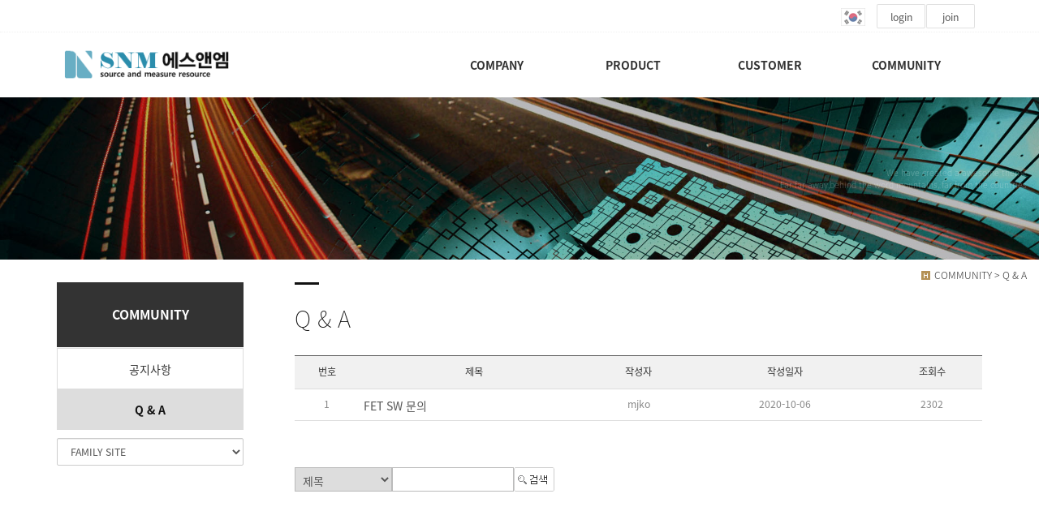

--- FILE ---
content_type: text/html
request_url: http://isnm.co.kr/default/mp4/mp4_sub2.php?sub=02
body_size: 5138
content:
<!DOCTYPE html>
<html lang="ko">
<head>
<!------------------------------------------------------------------
deletion of the current branch prohibited
powered by nnin ( http://www.nnin.com )
------------------------------------------------------------------->
<meta http-equiv="Content-Type" content="text/html; charset=euc-kr">
<meta charset="utf-8">
<meta http-equiv="X-UA-Compatible" content="IE=edge">
<meta name="viewport" content="width=device-width, initial-scale=1.0, minimum-scale=1.0, maximum-scale=1.0">
<meta name="description" content="에스앤엠은 측정기기 공급 및, 소프트웨어 제작 전문업체 입니다.">
<meta name="keywords" content="전자계측기, 오실로스코프, 텍트로닉스, 키슬리, 지그, 엠에스테크, 키콤, 열전소자, 시스템제작">
<meta name="keywords" content="2450, 소스미터, Keithley">
<meta name="keywords" content="DMM6500, 디지털멀티미터, Keithley">
<meta name="keywords" content="DAQ6510, 데이터획득시스템, Keithley">
<meta name="keywords" content="4200A-SCS, 반도체특성분서기, Keithley">
<meta name="keywords" content="2182A, 초저전압측정, Keithley">
<meta name="keywords" content="MSO7000, 오실로스코프, Tektronix">
<meta name="keywords" content="Proberstation, 프로브스테이션, MS-TECK">
<meta name="keywords" content="열전소자, 에스앤엠">
<meta name="keywords" content="주문형지그, 에스앤엠">
<meta name="keywords" content="소프트웨어제작, 에스앤엠">
<meta name="keywords" content="측정시스템, 에스앤엠">
<meta name="author" content="에스앤엠">
<meta name="Distribution" content="텍트로닉스">
<link rel="icon" href="/default/img/_images/favicon.ico">
<title>에스앤엠</title>
<!-- Bootstrap core CSS -->
<link href="/default/img/_bootstrap/dist/css/bootstrap.min.css" rel="stylesheet">
<!-- IE10 viewport hack for Surface/desktop Windows 8 bug -->
<link href="/default/img/_bootstrap/assets/css/ie10-viewport-bug-workaround.css" rel="stylesheet">
<!-- HTML5 shim and Respond.js for IE8 support of HTML5 elements and media queries -->
<!--[if lt IE 9]>
<script src="https://oss.maxcdn.com/html5shiv/3.7.2/html5shiv.min.js"></script>
<script src="https://oss.maxcdn.com/respond/1.4.2/respond.min.js"></script>
<![endif]-->
<link rel='stylesheet' type='text/css' href='/default/inc/main_style.css'>
<link rel='stylesheet' type='text/css' href='/default/img/_css/n_fonts.css'>
<link rel='stylesheet' type='text/css' href='/default/img/_css/animate.min.css'>
<link rel='stylesheet' type='text/css' href='/default/img/_css/n_style_reset.css'>
<link rel='stylesheet' type='text/css' href='/default/img/_css/n_style_layout.css'>
<link rel='stylesheet' type='text/css' href='/default/img/_css/n_style_etc.css'>
<link rel='stylesheet' type='text/css' href='/default/img/_css/n_style_de.css'>
<link rel='stylesheet' type='text/css' href='/default/img/_css/n_style_ms.css'>
<link rel='stylesheet' type='text/css' href='/default/img/_css/n_style_user.css'>
</head>

<body id="sub_wrap">

<!--스크롤탑-->
<div class="scrollToTop">
<a href="#"><i class="glyphicon glyphicon-menu-up"></i></a>
</div>

<div id="header" class="ft_reset">
    <div class="gnb">
        <!-- topArea -->
<div class="topArea">
    <div class="topArea_inner">

        <!-- 퀵메뉴 -->
        <div class="nt_quick">
            <p>quick menu</p>
            <ul>
                <li><a href="/default/temp/index_description.php">모듈원본</a></li>
                <li><a href="/default/temp/index_simple.php">심플형</a></li>
                <li><a href="/default/temp/index_basic.php">기본형</a></li>
                <li><a href="/default/temp/index_expand.php">확장형</a></li>
            </ul>
        </div>

        <!-- language -->
        <div class="language">
            <ul>
                <li>
                    <a href="#none"><img src="/default/img/_images/language/language_flag_kr.png" alt="korea" /></a>
                </li>
                <li>

                </li>
                <li>

                </li>
                <li>

                </li>
            </ul>
        </div>

        <!-- sns -->
        <div class="nt_sns">
            <ul>
                <li>
                    <a href="#none"><img src="/default/img/_images/sns/sns_icon_fbk.png" alt="" class="n_swap" /></a>
                </li>
                <li>
                    <a href="#none"><img src="/default/img/_images/sns/sns_icon_twi.png" alt="" class="n_swap" /></a>
                </li>
                <li>
                    <a href="#none"><img src="/default/img/_images/sns/sns_icon_ins.png" alt="" class="n_swap" /></a>
                </li>
                <li>
                    <a href="#none"><img src="/default/img/_images/sns/sns_icon_kas.png" alt="" class="n_swap" /></a>
                </li>
            </ul>
        </div>

        <!-- 로그인 -->
        <div class="nt_login">
            <ul id="M_member_loginmenu">
                                <li><a href="/default/member/login.php?sub=01">login</a></li>
                <li><a href="/default/member/join.php?sub=02">join</a></li>
                            </ul>
        </div>

        <!-- 쇼핑몰 -->
        <div class="nt_shop">
            <p><a href="#none">online shopping</a></p>
            <ul>
                <li><a href="/default/mall/mall1.php?&mode=list">쇼핑몰 바로가기</a></li>
                                <li><a href="/default/mypage/mypage2.php?sub=03&mode=basketList">장바구니</a></li>
                <li><a href="/default/mypage/mypage_qna.php?sub=04">상품문의</a></li>
                <li><a href="/default/mypage/mypage_review.php?sub=05">상품후기</a></li>
            </ul>
        </div>

        <!-- 기타 : 드롭다운 -->
        <div class="dropdown">
            <button class="btn btn-default dropdown-toggle" type="button" id="dropdownMenu1" data-toggle="dropdown" aria-haspopup="true" aria-expanded="true">
                다른 디자인 살펴보기
                <span class="caret"></span>
            </button>
            <ul class="dropdown-menu dropdown-menu-left" aria-labelledby="dropdownMenu1">
                <li><a href="http://bdmp-004.cafe24.com/bizdemo35710" target="_blank">기본형</a></li>
                <li><a href="http://bdmp-004.cafe24.com/bizdemo35711" target="_blank">A 타입</a></li>
                <li><a href="http://bdmp-004.cafe24.com/bizdemo35712" target="_blank">B 타입</a></li>
                <li><a href="http://bdmp-004.cafe24.com/bizdemo35713" target="_blank">C 타입</a></li>
                <li><a href="http://bdmp-004.cafe24.com/bizdemo35714" target="_blank">D 타입</a></li>
                <li><a href="http://bdmp-004.cafe24.com/bizdemo35715" target="_blank">E 타입</a></li>
            </ul>
        </div>

    </div>
</div>
<!-- //topArea -->
        <!-- nav -->
<div class="nav">

    <!-- logoArea -->
    <div class="logoArea">
        <div class="logo">
            <a href="/default/index.php"><img src="/default/img/_images/logo.png" alt="logo" class="logo_off" /><img src="/default/img/_images/logo_on.png" alt="logo" class="logo_on" /></a>
            <!--<a href="/default/index.php" class="textlogo">design nnin</a>-->
        </div>
        <p class='button'><i class="glyphicon glyphicon-list"></i></p>
    </div>

    <!-- menuArea -->
    <div class="menuArea">

        <div class="nt_sitemap">
            <a href="/default/siteinfo/sitemap.php?sub=05"><i class="glyphicon glyphicon-th-large"></i></a>
        </div>

        <div class="mainmenu ft_reset">
            <!-- 메뉴갯수조절 : grid4, grid5, grid6, grid7 -->
            <ul class="grid4">

                <li>
                    <a href="#none">COMPANY</a>
                    <div class="submenu">
                        <a href="/default/mp1/mp1_sub1.php?sub=01">인사말</a>
                        <a href="/default/mp1/mp1_sub2.php?sub=02">회사연혁</a>
                        <a href="/default/mp1/mp1_sub3.php?sub=03">주요거래처</a>
                        <a href="/default/mp1/mp1_sub4.php?sub=04">본사/지사안내</a>
                        <a href="/default/mp1/mp1_sub5.php?sub=05">오시는길</a>
                    </div>
                </li>

                <li>
                    <a href="#none">PRODUCT</a>
                    <div class="submenu">
                        <a href="/default/mp2/mp2_sub1.php?sub=01">Keithley</a>
                        <a href="/default/mp2/mp2_sub2.php?sub=02">Tektronix</a>
                        <a href="/default/mp2/mp2_sub3.php?sub=03">MS-TECH</a>
                        <a href="/default/mp2/mp2_sub4.php?sub=04">열전 소자 측정 시스템</a>
                        <a href="/default/mp2/mp2_sub5.php?sub=05">Flexible 소자 측정 시스템</a>
                        <a href="/default/mp2/mp2_sub6.php?sub=06">다채널 LED 소자 측정 시스템</a>
                        <a href="/default/mp2/mp2_sub7.php?sub=07">Customizing 시스템 Solution</a>
                        <a href="/default/mp2/mp2_sub8.php?sub=08">KEYCOM(유전율 측정)</a>
                        <a href="/default/mp2/mp2_sub9.php?sub=09">오일분석기</a>
                        <a href="/default/mp2/mp2_sub10.php?sub=10">각종 TEST SOLUTION</a>
                    </div>
                </li>

                <li>
                    <a href="#none">CUSTOMER</a>
                    <div class="submenu">
                        <a href="/default/mp3/mp3_sub1.php?sub=01">견적문의</a>
                        <a href="/default/mp3/mp3_sub2.php?sub=02">자료요청</a>
                        <a href="/default/mp3/mp3_sub3.php?sub=03">키슬리 핸드북</a>
                        <a href="/default/mp3/mp3_sub4.php?sub=04">다운로드</a>
                    </div>
                </li>

                <li>
                    <a href="#none">COMMUNITY</a>
                    <div class="submenu">
                        <a href="/default/mp4/mp4_sub1.php?sub=01">공지사항</a>
                        <a href="/default/mp4/mp4_sub2.php?sub=02">Q & A</a>
                    </div>
                </li>

            </ul>
        </div>

    </div>

</div>
<!--//nav -->
    </div>
</div>
<!--//header-->

<div class="ft_reset">

<!-- 상단이미지 -->
<div class="nt_imgArea">
    <div class="con" style="background-image: url(/default/img/_des/de01/de01_img05.jpg);">
        <p class="animated fadeInRight">
            We have created a awesome theme
            <br>Far far away,behind the word mountains, far from the countries
        </p>
    </div>
</div>

<!-- 현재위치 -->
<div class="n_position">
    <img src="/default/img/_images/history_home.gif" alt="" /><span>COMMUNITY > Q & A</span>
</div>

<!-- 본문 -->
<div class="n_contents">
    <div class="container">
        <div class="row">

            <!-- 메뉴 영역 -->
            <div class="col-sm-3">
                <!-- 페이지메뉴 -->
                <div class="pageMenu wide">
    <h2>COMMUNITY</h2>
    <ul>
        <li ><a href="/default/mp4/mp4_sub1.php?sub=01">공지사항</a></li>
        <li class="on" ><a href="/default/mp4/mp4_sub2.php?sub=02">Q & A</a></li>
    </ul>
</div>
                <!-- 배너 -->
                <!-- 좌측 배너 -->
<div class="left_banner">
    <p class="banner">
        <a href="/default/mp5/mp5_sub5.php?sub=05"><img src="/default/img/_images/left_banner/left_banner_img01.jpg" title="" alt=""></a>
        <a href="/default/mp4/mp4_sub1.php?sub=01"><img src="/default/img/_images/left_banner/left_banner_img02.jpg" title="" alt=""></a>
    </p>
</div>
<!-- 좌측 셀렉트 -->
<div class="form-group left_select">
    <select class="form-control" id="sel2" onchange="if(this.value)window.open(this.value);">
        <option value="">FAMILY SITE</option>
        <option value="http://www.naver.com">NAVER</option>
        <option value="http://www.daum.net">DAUM</option>
        <option value="http://map.naver.com/">네이버 지도</option>
        <option value=http://www.nnin.com>디자인닌</option>
    </select>
</div>
            </div>

            <!-- 내용 영역 -->
            <div class="col-sm-9">
                <div id="contentsArea">
                    <div class="n_tit_page">
                        <h2>Q & A</h2>
                    </div>
                    <!-- 게시판모듈 -->
                    <div class="n_board_txt">
                        <!-- 게시판 시작 -->
<link rel="StyleSheet" href="/bizdemo39232/inc/board/board_2.css" type="text/css">
<script language="javascript" src="/cjs/board.js?com_board_id=2&template=bizdemo39232"></script>

<table border="0" cellspacing="0" cellpadding="0" width="100%" bgcolor="#FFFFFF" background="">
	<tr>
		<td>
			<!-- 카테고리 -->
			
			<!-- //카테고리 -->

			<table border="0" cellspacing="0" cellpadding="0" width="100%">
				<tr><td bgcolor='#E5E5E5' height='3'></td></tr>
			</table>
			<table border="1" cellpadding="0" cellspacing="0" style="border-collapse:collapse" width="100%" bordercolor="#E5E5E5" class="board">
			<!-- 타이틀 -->
				<tr align="center" height="30" bgcolor="#F7F7F7">
					<!-- # 항목 -->

<!-- // 관리자일 경우 삭제버튼 활성화 -->

	<td class="att_title">
	<!-- // 항목 디자인 방식이 이미지이면서 이미지값이 있을 때 -->
			<font style='color:#000000;font-size:12px;'>번호</font>
		</td>
	<td class="att_title">
	<!-- // 항목 디자인 방식이 이미지이면서 이미지값이 있을 때 -->
			<font style='color:#000000;font-size:12px;'>제목</font>
		</td>
	<td class="att_title">
	<!-- // 항목 디자인 방식이 이미지이면서 이미지값이 있을 때 -->
			<font style='color:#000000;font-size:12px;'>작성자</font>
		</td>
	<td class="att_title">
	<!-- // 항목 디자인 방식이 이미지이면서 이미지값이 있을 때 -->
			<font style='color:#000000;font-size:12px;'>작성일자</font>
		</td>
	<td class="att_title">
	<!-- // 항목 디자인 방식이 이미지이면서 이미지값이 있을 때 -->
			<font style='color:#000000;font-size:12px;'>조회수</font>
		</td>
<script language="javascript" type="text/javascript" src="/cjs/javascript.lib.js?date=1721110582"></script>

				</tr>
			<!-- //타이틀 -->
			<!-- 내용 -->
				
	
		


									<tr align='center' height='28' onclick="location.href='/default/mp4/mp4_sub2.php?com_board_basic=read_form&com_board_idx=7&sub=02&&com_board_search_code=&com_board_search_value1=&com_board_search_value2=&com_board_page=&&com_board_id=2&&com_board_id=2'; return false;" style='cursor:pointer;' style="cursor:pointer" >
				


				
					
											<td class="bbsno">
                            
									1



                                                    </td>

					
				
					
											<td class='bbsnewf5' align='left'>
												<a href=''><a href='/default/mp4/mp4_sub2.php?com_board_basic=read_form&com_board_idx=7&sub=02&&com_board_search_code=&com_board_search_value1=&com_board_search_value2=&com_board_page=&&com_board_id=2&&com_board_id=2'>FET SW 문의   </a></a>
						</td>

					
				
					
											<td class="bbswriter">mjko</td>

					
				
					
											<td class="bbsetc_dateof_write">2020-10-06</td>
					
				
					
											<td class="bbsetc_view_count">2302</td>
					
				

				</tr>


			</table>








<table border='0' cellpadding='0' cellspacing='0' width='100%'>
<script language="javascript" type="text/javascript" src="/cjs/javascript.lib.js?date=1721110582"></script>

			<!-- //내용 -->
			</table>
			<table border='0' cellpadding='0' cellspacing='0' width='100%'>
				<tr><td height='1' bgcolor='#E5E5E5'></td></tr>
			</table>

			<!-- 페이징 -->
			<table border="0" cellpadding="0" cellspacing="0" align="center" width="100%">
				<tr>
					<td width='62'></td>
					<td height="34" align="center" class="paging">
						
					</td>
					<td width='62' align='right'>
					<!-- 글쓰기 -->
						
					<!-- //글쓰기 -->
					</td>
				</tr>
				<tr><td colspan='3' height='1' bgcolor="#E5E5E5"></td></tr>
			</table>
			<!-- //페이징 -->

			<!-- 검색 -->
			<div id="ext_search" style="text-align:left">
<div id="ext_search" style="text-align:left">
	<table id="search_table" border="0" cellspacing="0" cellpadding="2">
	<form name='com_board_search' method='post' action='/default/mp4/mp4_sub2.php?com_board_category_code=&sub=02&&' onsubmit="return FormCheck.init('com_board_search')">
	  <tr>
		<td class="est_cate_cell">
			<select title="select" name='com_board_search_code' class="cateform" align='absmiddle' onchange='sel_search();'>
				<option value='subject' >제목</option><option value='description' >내용</option><option value='writer' >작성자</option>
			</select>
		</td>
		<td class="est_keyword_cell">
			<div id='search_display1' style='display:block;'>
				<input title="input" alt="" type='text' class="keywordform" align='absmiddle' name='com_board_search_value' chk="y" msg="검색어" kind="" />
			</div>
			<div id='search_display2' style='display:none;'>
				<input title="input" alt="" type='text' class="dateform" align='absmiddle' name='com_board_search_value1' value='2026-01-22' />&nbsp;~&nbsp;
				<input title="input" alt="" type='text' class="dateform" align='absmiddle' name='com_board_search_value2' value='2026-01-22' />
			</div>
		</td>
		<td class="est_btn_cell">
			<input title="input" alt="" type='image' src='/bizdemo39232/img/component/board/board_2/search.gif' border='0' align='absmiddle'>
		</td>
	  </tr>
	</form>
	</table>
</div>
<!-- 검색 자바스크립트 구문 시작 -->

<!-- 검색 자바스크립트 구문 끝 -->
<script language="javascript" type="text/javascript" src="/cjs/javascript.lib.js?date=1721110582"></script>

			<!-- //검색 -->
		</td>
	</tr>
</table>
<!-- 게시판 끝 -->
                    </div>
                </div>
            </div>

        </div>
    </div>
</div>

</div>



<!-- Placed at the end of the document so the pages load faster -->
<script src="https://ajax.googleapis.com/ajax/libs/jquery/1.11.3/jquery.min.js"></script>
<!--<script>window.jQuery || document.write('<script src="/default/img/_bootstrap/assets/js/vendor/jquery.min.js"></script>')</script>-->
<script src="/default/img/_bootstrap/dist/js/bootstrap.min.js"></script>
<!-- IE10 viewport hack for Surface/desktop Windows 8 bug -->
<script src="/default/img/_bootstrap/assets/js/ie10-viewport-bug-workaround.js"></script>
<script src="/default/img/_js/jquery.easing.1.3.min.js"></script>
<script src="/default/img/_js/jquery.waypoints.min.js"></script>
<script src="/default/img/_js/main.js"></script>
<script src="/default/img/_js/n_jquery_new.js"></script>

</body>

</html><script language="javascript" type="text/javascript" src="/cjs/javascript.lib.js?date=1721110582"></script>

<script language="javascript" src="/cjs/board.js"></script>

            <script type="text/javascript">
            var JsHost = (("https:" == document.location.protocol) ? "https://" : "http://");
            var sTime = new Date().getTime();
            document.write(unescape("%3Cscript id='log_script' src='" + JsHost + "blg-jsk.cafe24.com/weblog.js?uid=pcbpba1&t=" + sTime + "' type='text/javascript'%3E%3C/script%3E"));
            </script>
        

--- FILE ---
content_type: text/html
request_url: http://isnm.co.kr/default/img/_js/n_jquery_new.js
body_size: 4079
content:
/*****************************************************************
   deletion of the current branch prohibited
   powered by nnin ( http://www.nnin.com )
*****************************************************************/




/*jslint browser: true*/
/*global $, jQuery*/

$(function () {

    

    
    /* 硫붿씤�щ씪�대뵫 �쒓컙媛꾧꺽 : de01, de02, de03 怨듯넻�곸슜 */
//    $('.carousel').carousel({
//        interval: 5000
//    });
    
    
    
    
    
    /* �곷떒怨좎젙 */
    $(window).scroll(function () {
        var gnb = $('.gnb');
        
        if ($(this).scrollTop() > 10) {
            gnb.addClass('on');
            gnb.find('.mainmenu').addClass('on');
            $('.nt_sitemap').addClass('on');
        } else {
            gnb.removeClass('on');
            gnb.find('.mainmenu').removeClass('on');
            $('.nt_sitemap').removeClass('on');
        }
    });
    


    /* �ㅻ퉬寃뚯씠�� 遺꾨쪟 */
	$('.mainmenu ul li').on({
		mouseover : function () {
			$(this).find('.submenu').stop().slideDown(200);
		},
		mouseout : function () {
			$(this).find('.submenu').stop().slideUp(200);
		},
		click: function () {
            if ($(window).width() < 768) {
                $(this).find('> a').attr('href', '#none');
            }
            
			$(this).toggleClass('s_on');
			if ($(this).hasClass('s_on')) {
				$(this).find('.submenu').slideDown();
				$(this).siblings().removeClass('s_on');
			} else {
				$(this).find('.submenu').slideUp();
			}
		}
	});
    
    
    
    
    /**/
    $('.nt_quick').on({
		mouseover : function () {
			$(this).find('ul').stop().slideDown(200);
		},
		mouseout : function () {
			$(this).find('ul').stop().slideUp(400);
		}
	});
    
    
    
    
    
    /**/
    $('.nt_shop').on({
		mouseover : function () {
			$(this).find('ul').stop().slideDown(200);
		},
		mouseout : function () {
			$(this).find('ul').stop().slideUp(400);
		},
        click: function () {
			$(this).toggleClass('s_on');
			if ($(this).hasClass('s_on')) {
				$(this).find('ul').slideDown();
			} else {
				$(this).find('ul').slideUp();
			}
		}
	});
    
    
    
    


    /**/
	$('.logoArea p').click(function () {
		$(this).toggleClass('on');

		if ($(this).hasClass('on')) {
			$('.mainmenu').slideDown();
		} else {
			$('.mainmenu').slideUp();
		}
	});


//	$('.logoArea .logo').on({
//		mouseenter: function () {
//			$(this).find('.logo_off').stop().animate({
//				opacity: 0,
//				left: 20
//			}, 300);
//			$(this).find('.logo_on').stop().animate({
//				opacity: 1,
//				left: 0
//			}, 300);
//		},
//		mouseleave: function () {
//			$(this).find('.logo_off').stop().animate({
//				opacity: 1,
//				left: 0
//			}, 300);
//			$(this).find('.logo_on').stop().animate({
//				opacity: 0,
//				left: 20
//			}, 300);
//		}
//	});


    
    
    

    /* scrolltop */
    $(window).scroll(function () {
        if ($(this).scrollTop() > 200) {
            $('.scrollToTop').fadeIn();
        } else {
            $('.scrollToTop').fadeOut();
        }
    });

    $('.scrollToTop').click(function () {
        $('html, body').animate({
            scrollTop: 0
        }, 800);
        return false;
    });
    
    
    
    
    

    /**/
    $('.n_swap').each(function () {
		var $this = $(this);

		$this.bind('mouseenter', function () {
			var srcArr = $(this).attr('src').split('.');

			$(this).attr('src', srcArr[0] + '_on.' + srcArr[1]);
			$(this).addClass('on');
		}).bind('mouseleave', function () {
			$(this).attr('src', $(this).attr('src').replace('_on', ''));
			$(this).removeClass('on');
		});
	});
    
    
    
    
    
    /* �댄똻 */
    $(function () {
        $('[data-toggle="tooltip"]').tooltip();
    });

    
    
    
    
    
    /* �대�吏� �뺣�,異뺤냼 */
	$('.scaleUp').on({
		mouseover: function () {
			$(this).addClass('on');
		},
		mouseout: function () {
			$(this).removeClass('on');
		}

	});
    
    $('.scaleDown').on({
		mouseover: function () {
			$(this).addClass('on');
		},
		mouseout: function () {
			$(this).removeClass('on');
		}

	});
    
    

    

	/* �④낵01 */
	$('.effect01').each(function () {
	    $(this).on({
	        mouseenter: function () {
	            $(this).find('.effect01-box').stop().animate({
	                bottom: 0,
	                opacity: 1
	            }, 200);
	        },
	        mouseleave: function () {
	            $(this).find('.effect01-box').stop().animate({
	                bottom: -50,
	                opacity: 0
	            }, 200);
	        }
	    });
	    $(this).css({
	        cursor: 'pointer'
	    });
	});


    
    

	/* �④낵02 */
	$('.effect02').each(function () {

	    $(this).on({
	        mouseenter: function () {
	            $('.effect02-box').stop().animate({
	                top: 20,
	                opacity: 0.2
	            }, 100);
	            $(this).find('.effect02-box').stop().animate({
	                top: 0,
	                opacity: 1.0
	            }, 200);
	        },
	        mouseleave: function () {
	            $('.effect02-box').stop().animate({
	                top: 10,
	                opacity: 0.8
	            }, 100);
	            $(this).find('.effect02-box').stop().animate({
	                top: 10,
	                opacity: 0.8
	            }, 200);
	        }
	    });
	    $(this).css({
	        cursor: 'pointer'
	    });
	});



    
    
    
	/* �④낵03 */
	$('.effect03').each(function () {
	    $(this).on({
	        mouseenter: function () {
	            $(this).find('.effect03-box').stop().animate({
	                top: '50%',
	                opacity: 1
	            }, 200);
	        },
	        mouseleave: function () {
	            $(this).find('.effect03-box').stop().animate({
	                top: '40%',
	                opacity: 0
	            }, 200);
	        }
	    });
	    $(this).css({
	        cursor: 'pointer'
	    });
	});
    
    
    
    
    
    
    /* map 吏��� : 援ш�吏��� */
    $('.map_google').click(function () {
        $(this).find('iframe').addClass('clicked');
    }).mouseleave(function () {
        $(this).find('iframe').removeClass('clicked');
    });
    
    
    
    
    
    
    
    /*****************************************************************
    - �꾨옒 �쒖옉�щ� ��젣 �섏떆硫� �붿옄�몃땶�� 異붽��쒕퉬�ㅻ� �댁슜 �섏떎 �� �놁뒿�덈떎.
    - ��젣瑜� �щ쭩 �섏떆硫� X2.0�� 鍮꾩슜�쇰줈 紐⑤뱺 異붽��쒕퉬�ㅻ� �댁슜 �섏떎 �� �덉뒿�덈떎.
    *****************************************************************/
    $('.n_copyright').append(' <span><a href="http://www.nnin.com"> powered by nnin</a></span>');
    $('.n_copyright span').css({display: 'inline-block', marginBottom: '5px'});
    $('.n_copyright span a').attr('target', '_blank');
    
    
    
    
    
    
    
    
    
    /************************************************************
    寃뚯떆��
    ************************************************************/
    
    /*寃뚯떆��:怨듯넻*/
    $('.n_board_txt, .n_board_gallery').find('table[border="1"]').attr('border', '0');
    
    
    /* 移댄뀒怨좊━ �곸뿭 ****************************************/
    $('form[name=com_board_form]').parent().addClass('categoryArea');
    $('form[name=com_board_form]').parent().find('td').removeAttr('align');
//    $('form[name=com_board_form]').parent().css('marginBottom', '5px');
//    $('form[name=com_board_form]').parent().find('img').remove();
//    $('form[name=com_board_form]').parent().find('td > b').remove();

    
        
    
    /* �볤��곸뿭 ***********************************************/
    /* �볤��곸뿭 : �묒꽦 */
    $('.board_comment_bgcolor tbody:not(:first-child)').css({
        'border': '0px solid #f00',
        'padding': '0 10px',
        'display': 'block'
    });
    /* �볤��곸뿭 : �묒꽦�곸뿭 */
    $('.comment_txt > textarea').css({
        'margin': '0 0 5px',
        'padding': '10px',
        'border': '1px solid #ccc',
        'height': '100px'
    });
    /* �볤��곸뿭 : �묒꽦�곸뿭 : 踰꾪듉(�볤��ш린) */
    $('.comment_txt > input[type=image]').css({
        'paddingRight': '10px',
        'float': 'left'
    });
    
    /* �볤��곸뿭 : �볤�紐⑸줉 */
    $('.comment_name').parent('tr').children('td').removeAttr('width');
    $('.comment_name').parent('tr').children('td:nth-child(2)').addClass('comment_view');
    $('.comment_name').parent('tr').children('td:nth-child(3)').addClass('comment_hour');
    
    /* �볤��곸뿭 : �볤�紐⑸줉 */
    $('.comment_name').parent().parent().parent().parent().parent().parent().parent().addClass('commentArea');
    
    
    
    
    
    
    /* �띿뒪�명삎 : 湲�紐⑸줉 : 理쒖긽�� �쇱씤�곸뿭 */
    $('.n_board_txt .bbsno').parents('table').prev().find('td').addClass('board_top_line');
    
    /* �띿뒪�명삎 : 湲�紐⑸줉 'tr' �좏깮*/
    $('.n_board_txt .bbsno').parent('tr').addClass('tr_line');
    
    /* �띿뒪�명삎 : 湲�紐⑸줉 : 理쒖긽�� 援щ텇�곸뿭 */
    $('.n_board_txt .att_title').parent('tr').addClass('boardTitBar');
    
    /* �띿뒪�명삎 : 湲�紐⑸줉 : 理쒖긽�� �� �띿꽦 */
    $('.n_board_txt .att_title font').removeAttr('style');
    
    /* �띿뒪�명삎 : 湲�蹂닿린 / 湲��곌린*/
    $('.n_board_txt .board_bgcolor, .n_board_gallery .board_bgcolor').parent('tr').addClass('diviedLine');
    
    /* �띿뒪�명삎 : 紐⑸줉�꾩껜�곸뿭 : �섎떒�щ갚*/
    $('.boardTitBar').parent().parent().css('marginBottom', '20px');
    
    /* 怨듯넻 : 紐⑸줉 : �섎떒 �곸뿭�� */
    $('.paging').css('padding', '10px 0');
    $('.paging').parent().parent().parent().prev().css('border', '1px solid #fff');
    $('.paging').parent('tr').next().remove();
    
    
    
    
    
    
    // 媛ㅻ윭由щぉ濡� : 愿�由ъ옄濡쒓렇�몄떆 寃뚯떆臾쇱껜�щ컯��
    $('.n_board_gallery').find('input[name=delete_check_notice\\[\\]]').parent('td').addClass('adminCheck');
    
    $('.n_board_gallery').find('input[name=delete_check_notice\\[\\]]').addClass('adminCheckBox');
    
    // 媛ㅻ윭由щぉ濡� : �대�吏��좏깮(�쒕ぉ�� �ъ슜�댁빞 ��)
    $('.gallery_subject').parent().siblings('tr:first-child').addClass('nSize');
    
    // 媛ㅻ윭由щぉ濡� : �ъ씠利�
    $('.nSize').parents('.bbsnewf5').parents('td').addClass('boxArea');
    
    // �띿뒪�� �댁슜
    $('.gallery_etc').css('color', '#fff');
    
    
    
    

    
    /* �쇰찓�� : ��ぉ�� �띿꽦 �쒓굅 ***********************************************/
    $('.formmail_title_bgcolor font').removeAttr('style');
    /* 媛쒖씤�뺣낫 �섏쭛�숈쓽 �곸뿭 */
    $('.np_form input[name=com_formmail_check_safe]').closest('table').addClass('personalInformation');
    /* �ㅽ뙵�깅줉諛⑹� �곸뿭 */
    $('#captcha').closest('tr').addClass('captcha');
    /* �쇰찓�� : �섎떒踰꾪듉�곸뿭 : �곷떒�щ갚 */
    $('a[href="javascript: document.com_formmail.reset();"]').parent().addClass('formButton');
    /* �쇰찓�� : �섎떒踰꾪듉�곸뿭 : 踰꾪듉 : �뺤씤 */
    $('.formButton a:first-child img').attr('src', '../img/component/board/board_1/confirm.gif');
    /* �쇰찓�� : �섎떒踰꾪듉�곸뿭 : 踰꾪듉 : 痍⑥냼 */
    $('.formButton a:last-child img').attr('src', '../img/component/board/board_1/cancel.gif');
    
    
    
    
    
    
    /* 湲��곌린 : �섎떒踰꾪듉�곸뿭�� �곷떒�щ갚 */
    $('a[href="javascript: document.com_board.reset()"]').parent().parent().parent().parent().addClass('nbButton');
    
    /* 湲�蹂닿린 : �섎떒踰꾪듉�곸뿭 */
    $('img[align=absmiddle]').closest('table').parent().parent().parent().parent().addClass('veiwBottonArea');
    
    /* 湲�蹂닿린 : �섎떒�쇱씤 & 湲�紐⑸줉由ъ뒪�� */
    $('.veiwBottonArea').siblings('table:last').find('td').css('backgroundColor', '#fff');
    
    /* 湲�蹂닿린 : �섎떒 踰꾪듉 */
    $('img[src="/cimg/btn_sdel.gif"]').attr('src', '../img/component/board/board_1/admin_delete.gif');
    $('img[src="/cimg/move.gif"]').attr('src', '../img/component/board/board_1/admin_move.gif');
    $('img[src="/cimg/copy.gif"]').attr('src', '../img/component/board/board_1/admin_copy.gif');
    
    
    
    
    
    
    
    /*****************************************************************
    �쇱젙愿�由�
    *****************************************************************/
    $('.np_schedule table').attr('width', '100%');
    $('.np_schedule').find('input[name=subject]').attr('size', '').css('width', '100%');
    
    
    

    
    
    /*****************************************************************
    �쇳븨紐� : �섏씠吏�
    *****************************************************************/
    $('.tb_font04').parent().siblings('td[width=1]').remove();
    
    
    /* de09 */
    $('.ms09 .de09 .col-lg-3').attr('class', 'col-lg-2');

    
    
    

    
    
    /*****************************************************************
    Animations
    *****************************************************************/
    var contentWayPoint = function () {
        $('.animate-box').waypoint(function (direction) {

            if (direction === 'down' && !$(this.element).hasClass('animatedFast')) {

                $(this.element).addClass('item-animate');
                setTimeout(function () {

                    $('body .animate-box.item-animate').each(function (k) {
                        var el = $(this);
                        setTimeout(function () {
                            
                            var effect = el.data('animate-effect');
                            
                            if (effect === 'fadeInUp') {
                                el.addClass('fadeInUp animatedFast');
                            } else if (effect === 'fadeInLeft') {
                                el.addClass('fadeInLeft animatedFast');
                            } else if (effect === 'fadeInRight') {
                                el.addClass('fadeInRight animatedFast');
                            } else if (effect === 'fadeInDown') {
                                el.addClass('fadeInDown animatedFast');
                            } else {
                                el.addClass('fadeInUp animatedFast');
                            }
                            
                            el.removeClass('item-animate');
                            
                        }, k * 300, 'easeInOutExpo');
                    });

                }, 80);
            }
        }, {
            offset: '95%'
        });
    };

    // Document on load.
    $(function () {
        contentWayPoint();
    });
    
    
    
    
    
    
    
    
    
    
});







/* de35 : �덉씠�댄뙘�� */
//荑좏궎�ㅼ젙    
function setCookie(name, value, expiredays) {
    var todayDate = new Date();
    todayDate.setDate(todayDate.getDate() + expiredays);
    document.cookie = name + '=' + escape(value) + '; path=/; expires=' + todayDate.toGMTString() + ';'
}

//荑좏궎 遺덈윭�ㅺ린
function getCookie(name) {
    var obj = name + "=";
    var x = 0;
    while (x <= document.cookie.length) {
        var y = (x + obj.length);
        if (document.cookie.substring(x, y) == obj) {
            if ((endOfCookie = document.cookie.indexOf(";", y)) == -1)
                endOfCookie = document.cookie.length;
            return unescape(document.cookie.substring(y, endOfCookie));
        }
        x = document.cookie.indexOf(" ", x) + 1;
        if (x == 0) break;
    }
    return "";
}

//�リ린 踰꾪듉 �대┃��
function closeWin(key) {
    if ($("#todaycloseyn").prop("checked")) {
        setCookie('divpop' + key, 'Y', 1);
    }
    $("#divpop" + key + "").hide();
}

$(function () {
    if (getCookie("divpop1") != "Y") {
        $("#divpop1").show();
    }
});

// sound off : mp4
$("#divpop1 .butArea a").click(function() {
    $("#divpop1 video").prop('muted', '0');
});

// sound off : youtube
$("#divpop1 .butArea a").click(function() {
    $("#divpop1 iframe").attr('src', '');
});









--- FILE ---
content_type: text/css
request_url: http://isnm.co.kr/default/img/_css/n_style_layout.css
body_size: 5307
content:
@charset 'utf-8';

/*****************************************************************
   deletion of the current branch prohibited
   powered by nnin ( http://www.nnin.com )
*****************************************************************/




#main {
/*    border: 0px solid #f00;*/
}
#sub_wrap {
/*    border: 0px solid #f00;*/
}



/*****************************************************************
header : �곷떒�꾩껜�곸뿭
*****************************************************************/
#header {
    height: 120px;/* 120px, 200px, auto : �믪씠媛믪쓣 ��젣�섍퀬, 硫붿씤�섏씠吏� �곷떒 寃뱀묠 �뺤씤 */
}
#header .gnb {
    -webkit-transition: all 0.2s ease-out;
    transition: all 0.2s ease-out;
    width: 100%;
    opacity: 1;
    position: fixed;
    top: 0px;
    z-index: 16;
    background-color: #fff;/**/
    border-bottom: 0px solid #fff;
}
#header .gnb.on {
    background-color: #fff;
    border-bottom: 0px solid #ddd;
    margin-top: -40px;
    box-shadow: 0px 3px 5px rgba(0, 0, 0, 0.1);
}
#header .gnb:after {
    position: absolute;
    z-index: -1;
    top: 0;
    left: 0;
    content: '';
    width: 100%;
    height: 40px;
    border-bottom: 1px dotted rgba(180, 180, 180, 0.2);
/*    background-color: rgba(255, 255, 255, 0.2);*/
}

@media screen and (max-width: 768px) {
    #header {
        height: 100px;
    }
    #header .gnb {
        background-color: #fff;/**/
    }
}





/*****************************************************************
�곷떒�곸뿭
*****************************************************************/
/* �곷떒�곸뿭 */
.topArea {
    width: 90%;
    max-width: 1300px;
    position: relative;
    margin: 0 auto;
    padding: 5px 15px 0;
    height: 40px;
    font-size: 0.875em;
    border: 0px solid #aaa;
}
.topArea_inner {
    float: right;
}

@media screen and (max-width: 768px) {
    .topArea {
        width: 100%;/**/
        padding: 5px 0px 0;
    }
}





/*****************************************************************
�곷떒�곸뿭 : �붿옄�몄깦��, �듬찓��, sns, 濡쒓렇��, 湲고�
*****************************************************************/
/* �붿옄�몄깦�뚯꽑�� */
.dropdown {
    position: absolute;
    top: 5px;
    left: 15px;
}
.dropdown button {
    background-color: rgba(255,255,255,0.6);
    border: 1px solid rgba(100,100,100,0.2);
    border-radius: 2px;
    height: 30px;
    font-size: 1.0em;
}
.dropdown button:hover {
    border: 1px solid rgba(100,100,100,0.2);
}
.dropdown ul li a {
    font-size: 0.875em;
    padding: 10px;
}

@media screen and (max-width: 768px) {
    .dropdown {
        display: none;
    }
}



/* nt_quick : �듬찓�� */
.topArea .nt_quick {
    position: relative;
    float: left;
    margin-right: 10px;
}
.topArea .nt_quick p {
    width: 130px;
    height: 30px;
    line-height: 30px;
    text-align: center;
    cursor: pointer;
    color: #666;
    -webkit-transition: all 0.2s ease-out;
    transition: all 0.2s ease-out;
}
.topArea .nt_quick:hover p {
    color: #666;
}
.topArea .nt_quick ul {
    z-index: 100;
    position: absolute;
    top: 30px;
    left: 0;
    background-color: #fff;
    border: 1px solid #ccc;
    width: 130px;
    display: none;
}
.topArea .nt_quick ul li {
    
}
.topArea .nt_quick ul li a {
    display: block;
    line-height: 35px;
    border-bottom: 1px solid #ddd;
    text-align: center;
    font-weight: 400;
    font-size: 1.0em;
    -webkit-transition: all 0.2s ease-out;
    transition: all 0.2s ease-out;
}
.topArea .nt_quick ul li:hover a {
    position: relative;
    padding-left: 10px;
    color: #666;
}
.topArea .nt_quick ul li:hover a:before {
    position: absolute;
    top: 19px;
    left: 5px;
    content: '';
    background-color: #333;
    width: 10px;
    height: 1px;
}
.topArea .nt_quick ul li:last-child a {
    border-bottom: none;
}

@media screen and (max-width: 768px) {
    .nt_quick {
        display: none;
    }
}



/* language : �몄뼱 */
.topArea .language {
    float: left;
    margin-right: 10px;
}
.topArea .language ul {
    overflow: hidden;
    float: right;
}
.topArea .language li {
    float: left;
    margin-left: 1px;
    margin-top: 5px;
    opacity: 0.6;
}
.topArea .language li:hover,
.topArea .language li.on {
    opacity: 1.0;
}

@media screen and (max-width: 768px) {
    .nt_sns {
        display: block;
    }
}



/* sns :�뚯뀥�꾩씠肄� */
.topArea .nt_sns {
    float: left;
    margin-right: 10px;
}
.topArea .nt_sns ul {
    overflow: hidden;
    float: right;
}
.topArea .nt_sns li {
    float: left;
    margin-left: -3px;
    margin-top: 4px;
    font-size: 0;
}

.topArea .nt_sns li img {
    border: 0px;
    width: 80%;
    opacity: 0.8;
    -webkit-transition: all 0.2s ease-out;
    transition: all 0.2s ease-out;
}
.topArea .nt_sns li img.on {
    opacity: 1.0;
    transform: rotate(30deg);
    -webkit-transition: all 0.2s ease-out;
    transition: all 0.2s ease-out;
}

@media screen and (max-width: 768px) {
    .nt_sns {
        display: none;
    }
}



/* nt_login : 濡쒓렇�� */
.topArea .nt_login {
    float: left;
}
.topArea .nt_login ul {
    overflow: hidden;
}
.topArea .nt_login li {
    float: left;
    margin-left: 1px;
}
.topArea .nt_login li a {
    -webkit-transition: all 0.2s ease-out;
    transition: all 0.2s ease-out;
    display: block;
    width: 60px;
    height: 30px;
    line-height: 30px;
    text-align: center;
    background-color: rgba(255,255,255,0.6);
    border: 1px solid rgba(100,100,100,0.2);
    border-radius: 2px;
    color: #555;
}
.topArea .nt_login li a:hover {
    background-color: rgba(255,255,255,0.8);
    color: #111;
}

@media screen and (max-width: 768px) {
    .topArea .nt_login {
        margin-right: 5px;
    }
}



/* �쇳븨紐� : online shopping */
.topArea .nt_shop {
    position: relative;
    float: left;
    margin-left: 5px;
/*    display: block;*/
}
.topArea .nt_shop p a {
    width: 130px;
    height: 30px;
    line-height: 30px;
    display: inline-block;
    text-align: center;
    background-color: rgba(155,155,155,0.6);
    color: #fff;
    border-radius: 2px;
    cursor: pointer;
    -webkit-transition: all 0.2s ease-out;
    transition: all 0.2s ease-out;
}
.topArea .nt_shop:hover p a {
    background-color: rgba(55,55,55,0.6);
}
.topArea .nt_shop ul {
    z-index: 110;
    position: absolute;
    top: 30px;
    left: 0;
    width: 130px;
    background-color: #fff;
    border: 1px solid #ddd;
    display: none;
}
.topArea .nt_shop ul li a {
    display: block;
    line-height: 35px;
    border-bottom: 1px solid #ddd;
    text-align: center;
    -webkit-transition: all 0.2s ease-out;
    transition: all 0.2s ease-out;
}
.topArea .nt_shop ul li:hover a {
    padding-left: 10px;
    color: #000;
    font-weight: 400;
    position: relative;
}
.topArea .nt_shop ul li:hover a:before {
    position: absolute;
    top: 19px;
    left: 5px;
    content: '';
    background-color: #333;
    width: 10px;
    height: 1px;
}
.topArea .nt_shop ul li:last-child a {
    border-bottom: none;
}

@media screen and (max-width: 768px) {
    .nt_shop {
        display: block;
        margin: 0 5px 0 0 !important;
    }
}











/*****************************************************************
�곷떒�곸뿭 > �ъ씠�몃㏊ : sitemap
*****************************************************************/
/* �곷떒 遺꾨쪟硫붾돱 �곸뿭 : ICON (�ㅽ겕濡ㅼ떆 �섑���) */
.nt_sitemap {
    display: none;/* none, block */
    position: absolute;
    top: 10px;
    right: 0;
    float: left;
    opacity: 0;
    transition: all 0.4s ease-out;
    transform: translate(-40px, 10px);
}
.nt_sitemap.on {
    opacity: 1;
    transition: all 0.4s ease-out;
    transform: translate(-1px, 10px);
}
.nt_sitemap a {
    width: 40px;
    height: 40px;
    padding: 4px 0 0 2px;
    overflow: hidden;
    background-color: #111;
    border-radius: 2px;
    display: inline-block;
    text-align: center;
    color: #aaa;
    font-size: 1.250em;
/*    text-shadow: 0px 0px 10px rgba(255,255,255,1.0);*/
}
.nt_sitemap a:hover {
    color: #fff;
}

@media screen and (max-width: 768px) {
    .nt_sitemap {
        display: none;
    }
}




/*****************************************************************
�곸뿭�섎늻湲� : 濡쒓퀬�곸뿭 & 硫붾돱�곸뿭
*****************************************************************/
#header .gnb .nav {
    width: 90%;
    max-width: 1300px;
    margin: 0px auto;
    padding: 0px 15px;
}

#header .gnb .nav .logoArea {
    width: 25.6%;/* 25.6%, 100% */
    height: 80px;
    float: left;
    margin: 0px 0;
    overflow: hidden;
    display: table;
    background-color: transparent;/**/
    position: relative;
}
#header .gnb .nav .menuArea {
    width: 60%;/* 65%, 74.4%, 100% */
    float: right;
    position: relative;
}

@media screen and (max-width: 768px) {
    #header .gnb .nav {
        width: 100%;
        background-color: transparent;/**/
        padding: 0px 0px;
    }
    #header .gnb .nav .logoArea {
        width: 100%;
        height: 60px;
    }
    #header .gnb .nav .menuArea {
        width: 100%;
    }
}




/*****************************************************************
�곷떒�곸뿭 : 濡쒓퀬, 移댄뀒怨좊━硫붾돱 : (紐⑤컮�쇨났��)
*****************************************************************/
/* 濡쒓퀬 */
.logoArea .logo {
    display: table-cell;
    vertical-align: middle;
    text-align: left;/**/
}

.logoArea .logo a {
    text-align: center;
    display: inline-block;
    max-width: 100%;
    position: relative;
    background-color: transparent;/**/
}

.logoArea .logo .logo_off {
    -webkit-transition: all 0.2s ease-out;
    transition: all 0.2s ease-out;
    opacity: 1;
}
.logoArea .logo a:hover .logo_off {
    transform: translate(20px, 0px);
    opacity: 0;
}

.logoArea .logo .logo_on {
    -webkit-transition: all 0.2s ease-out;
    transition: all 0.2s ease-out;
    transform: translate(20px, 0px);
    opacity: 0;
    position: absolute;
    top: 0px;
    left: 0px;
}
.logoArea .logo a:hover .logo_on {
    transform: translate(0px, 0px);
    opacity: 1;
}

.logoArea .logo img {
    max-width: 325px;/**/
    width: 100%;
/*    background-color: #ddd;*/
}

@media screen and (max-width: 768px) {
    .logoArea .logo {
        text-align: left;/**/
        padding-left: 5px;
    }
    
    .logoArea .logo img {
        width: auto;
        height: 60px;
    }
}




/* �꾨쾭嫄곕찓�� 踰꾪듉 */
.logoArea .button {
    display: none;
    width: 40px;
    height: 40px;
    margin-right: 0px;
    padding-top: 7px;
    text-align: center;
    background-color: #111;
    color: #fff;
    cursor: pointer;
}
.logoArea .button.on {
    background-color: #d00000;
    color: #fff;
}

@media screen and (max-width: 768px) {
    #header .gnb .nav .logoArea .button {
        display: block;
        position: absolute;
        top: 10px;
        right: 5px;
        border-radius: 2px;
    }
}




/*****************************************************************
�곷떒�곸뿭 > 1李⑤찓�� > 諛곌꼍�됱긽,媛�닔
*****************************************************************/
/* 1李⑤찓�� �곸뿭 */
.mainmenu {
    -webkit-transition: all 0.4s ease-out;
    transition: all 0.4s ease-out;
    margin: 0 auto;
    border: 0px solid #f00;
}
.mainmenu.on {
    padding-right: 0px;/* 0px, 50px, 60px */
}

.mainmenu > ul {
    float: right;
    width: 100%;
}


/* grid : 硫붾돱媛�닔 */
.mainmenu > ul.grid3 > li {
    width: 33.33%;
}
.mainmenu > ul.grid4 > li {
    width: 25%;
}
.mainmenu > ul.grid5 > li {
    width: 20%;
}
.mainmenu > ul.grid6 > li {
    width: 16.66%;
}
.mainmenu > ul.grid7 > li {
    width: 14.28%;
}
.mainmenu > ul.grid8 > li {
    width: 12.50%;
}




/* 1李⑤찓�� 諛곌꼍�됱긽 */
.mainmenu > ul > li {
    position: relative;
    float: left;
    border-left: 0px solid #fff;/**/
    background-color: transparent;/**/
}
.mainmenu > ul > li:first-child {
    border: none;/**/
}

/* 1李⑤찓�� 諛곌꼍�됱긽 : 留덉슦�ㅼ삤踰꾩떆 */
.mainmenu > ul > li:hover {
/*    border-radius: 10px 10px 0 0;*/
    background-color: transparent;/**/
}

/* 1李⑤찓�� �됱긽 */
.mainmenu > ul > li > a {
    -webkit-transition: all 0.1s ease-out;
    transition: all 0.1s ease-out;
    display: block;
    height: 80px;/**/
    line-height: 80px;/**/
    text-align: center;
    margin: 0px 0 0;/**/
    background-color: transparent;/**/
    border-right: 0px solid #444;
    font-size: 1.0em;
    font-weight: 700;
    color: #333;
}
.mainmenu > ul > li:hover > a {
    background-color: transparent;/**/
    font-weight: 700;
    color: #2b8dac;/*�고듃�됱긽*/
}
.mainmenu > ul > li:last-child > a {
    border-right: none;
}



/* 2李⑤찓�� > 諛곌꼍�됱긽,媛�닔 */
.submenu {
    display: none;
    position: absolute;
    left: 0px;
    width: 100%;
    border-bottom: 1px solid #ddd;
    box-sizing: border-box;
/*    box-shadow: 0px 2px 2px rgba(0, 0, 0, 0.35);*/
    padding-top: 0px;/**/
    background-color: transparent;/**/
}
.submenu a {
    display: block;
    text-align: center;
    padding: 0 10px;
    height: 50px;
    line-height: 50px;
    border: 1px solid #ddd;
    border-width: 0 1px 0px;
    border-top: 1px solid #ddd;
    background-color: #fff;
    font-size: 0.875em;
    font-weight: 500;
    color: #555;
    position: relative;
}
.submenu a:hover {
    background-color: #ddd;
    font-weight: 500;
    color: #2b8dac;/*�고듃�됱긽*/
}
.submenu a:first-child {
    border-top: 0px solid #fff;
}

/**/
/*
.submenu a:before {
    -webkit-transition: all 0.2s ease-out;
    transition: all 0.2s ease-out;
    position: absolute;
    top: 24px;
    left: 10px;
    content: '';
    width: 1px;
    height: 1px;
}
.submenu a:hover:before {
    width: 10px;
    background-color: #000;
}
*/



/*****************************************************************
紐⑤컮�� : 768px�댄븯 > 移댄뀒怨좊━硫붾돱
*****************************************************************/
@media screen and (max-width: 768px) {
    
    /* 1李⑤찓�� */
    #header .gnb .nav .mainmenu {
        display: none;
        position: absolute;
        width: 100%;/* 70%, 100% */
        padding-top: 0px;
        opacity: 0.95;/**/
        right: 0px;
    }
    #header .gnb .nav .mainmenu > ul {
        max-height: 500px;
        overflow: auto;
        margin-top: 0px;
    }
    #header .gnb .nav .mainmenu > ul > li {
        width: 100%;
        border-top: 1px solid #444;
    }
    #header .gnb .nav .mainmenu > ul > li:last-child {
        border-bottom: 1px solid #444;
    }
    #header .gnb .nav .mainmenu > ul > li > a {
        display: block;
        background-color: #333;/**/
        height: 50px;
        line-height: 50px;
        margin: 0px 0 0;/**/
        color: #fff;
    }
    #header .gnb .nav .mainmenu > ul > li.s_on > a {
        background-color: #111;/**/
    }
    
    #header .gnb .nav .mainmenu > ul > li > .submenu {
        position: relative;
        top: 0px;
        left: 0px;
        padding: 0;
    }
    
    /* 2李⑤찓�� */
    #header .gnb .nav .mainmenu > ul > li.s_on .submenu {
        border: none;
    }
    #header .gnb .nav .mainmenu > ul > li.s_on .submenu a {
/*        font-weight: 700;*/
/*        color: #333;*/
    }
    
    #header .gnb .mainmenu {
        -webkit-transition: none;
        transition: none;
    }
    #header .gnb .mainmenu.on {
        padding-right: 0px;
        -webkit-transition: none;
        transition: none;
    }
}

@media screen and (min-width: 769px) {
    #header .gnb .nav .mainmenu {
        display: block !important;
        position: relative;
    }
}











/*****************************************************************
�쒕툕�섏씠吏� > �덉씠�꾩썐
*****************************************************************/
/* �쒕툕�섏씠吏� �곷떒�щ갚 */
#sub_wrap {
    margin-top: 0px;
}

#contentsArea {
    max-width: 100%;
    text-align: left;
    background-color: #fff;
    margin-top: 0px;
}
#contentsArea img {
    max-width: 100%;
}


/*****************************************************************
�쒕툕�섏씠吏� > �곷떒�대�吏� : 怨듯넻
*****************************************************************/
/* �곷떒諛곌꼍�대�吏� */
.nt_imgArea {
    width: 100%;
    height: 200px;
    background-color: #fff;
    overflow: hidden;
    margin: 0 auto;
    text-align: center;
    display: table;
}
.nt_imgArea .con {
    width: 100%;
    background-position: center center;
    background-size: cover;/* �ъ슜媛� : cover, auto */
    animation-name: zoom;
    animation-duration: 2s;
    animation-delay: 1.5s;
    animation-iteration-count: 1;
    animation-direction: alternate;
    animation-fill-mode: forwards;
    display: table-cell;
    vertical-align: middle;
    transform: scale(1.1, 1.1);
}
.nt_imgArea .con:before {
    position: absolute;
    content: '';
    top: 0;
    left: 0;
    background: rgba(0, 0, 0, 0.2);/* overlay */
    width: 100%;
    height: 200px;
}

@keyframes zoom {
    from {
        transform: scale(1.1, 1.1);
    }
    to {
        transform: scale(1.0, 1.0);
    }
}

/* �ㅻ챸�띿뒪�� */
.nt_imgArea .con p {
    display: block;/* �ъ슜媛� : none, block */
    max-width: 1300px;
    margin: 0 auto;
    padding: 0px 15px 0;/* �щ갚議곗젅 */
    text-align: right;/* �꾩튂議곗젅 : left, center, right */
    font-size: 0.750em;
	font-weight: 100;
    color: rgba(255, 255, 255, 0.4);
}

@media screen and (max-width: 768px) {
    .nt_imgArea {
        height: 150px;
    }
}





/*****************************************************************
�쒕툕�섏씠吏� > �꾩옱�꾩튂
*****************************************************************/
.n_position {
    max-width: 1300px;
    padding-right: 15px;
    margin: 10px auto 0;
    text-align: right;
    font-size: 0.875em;
    font-weight: 300;
    color: #333;
    display: block;/* none, block */
}
.n_position img {
    padding-right: 5px;
}

/* 蹂몃Ц�댁슜 */
.n_contents {
    margin: 0px 0 50px;
}

/**/
.n_position.on {
    display: none;
}

@media screen and (max-width: 768px) {
    .n_position {
        padding-right: 15px;
    }
}






/*****************************************************************
�쒕툕�섏씠吏� > �섏씠吏�硫붾돱 怨듯넻
*****************************************************************/
.pageMenu {
    width: 230px;
    margin: 0px 0px;
    text-align: center;
    overflow: hidden;
}

.pageMenu h2 {
    background: #333;
    width: 100%;
    height: 80px;
    line-height: 80px;
    margin-bottom: 1px;
    font-size: 1.125em;
    font-weight: 700;
    color: #fff;
}
.pageMenu ul {
    overflow: hidden;
    width: 100%;
    border-top: 1px solid #ddd;
}
.pageMenu ul li,
.pageMenu #leftoff,
.pageMenu #lefton {
/*    float: left;*/
    width: 100%;/* 12.5%, 100% */
    padding: 0px !important;
}
.pageMenu ul li a,
.pageMenu #leftoff a,
.pageMenu #lefton a {
    -webkit-transition: all 0.2s ease-out;
    transition: all 0.2s ease-out;
    display: block;
    height: 50px;
    line-height: 50px;
    padding: 0 10px;
    background-color: #fff;
    border: 1px solid #ddd;
    border-width: 0px 1px 1px 1px;
    box-sizing: border-box;
    font-size: 1.0em;
    color: #333;
}
.pageMenu ul li:hover a,
.pageMenu #leftoff:hover a {
    background-color: #eee;
    color: #000;
}
.pageMenu ul li.on a,
.pageMenu #lefton a {
    background-color: #ddd;
    box-sizing: border-box;
    color: #111;
    font-weight: 700;
    position: relative;
}

/* �댁슜�곸뿭 */
@media screen and (max-width: 768px) {
    .n_contents > .container > .row > div {
        width: 100%;
    }
    /* �섏씠吏�硫붾돱 �섍� */
    .n_contents > .container > .row > div.col-sm-3 {
        display: none;
    }
    .n_contents > .container > .row > div.col-sm-3 > .pageMenu {
        max-width: 100%;
    }
}




/*****************************************************************
�쒕툕�섏씠吏� > 諛곕꼫
*****************************************************************/
.left_banner {
    max-width: 230px;
    margin-top: 10px;
    text-align: left;
    display: none;/* none, block */
}
.left_banner a {
    display: inline-block;
    margin-top: 5px;
}
.left_banner img {
    width: 100%;
}

.left_banner.on {
    display: none;
}

@media screen and (max-width: 768px) {
    .left_banner {
        display: none;
    }
}



/*****************************************************************
�쒕툕�섏씠吏� > ���됲듃
*****************************************************************/
.left_select {
    max-width: 230px;
    display: block;/* none, block */
}
.left_select select {
    margin-top: 10px;
    border-radius: 2px;
    font-size: 0.875em;
}

.left_select.on {
    display: none;
}

@media screen and (max-width: 768px) {
    .left_select select {
        display: none;
    }
}



/*****************************************************************
�쒕툕�섏씠吏� > �섏씠吏� ���댄�
*****************************************************************/
.n_tit_page {
    padding: 30px 0;
    text-align: left;
    position: relative;
    color: #111;
    border: 0px solid #f00;
}
.n_tit_page:before {
    content: '';
    position: absolute;
    top: 0px;
    left: 0px;
    width: 30px;
    height: 3px;
    background-color: #111;
}

.n_tit_page h2 {
    font-weight: 100;
    font-size: 2.0em;
    color: #111;
}
.n_tit_page p {
    padding: 10px 0;
    line-height: 110%;
    font-size: 0.875em;
    font-weight: 100;
    color: #aaa;
}

@media screen and (max-width: 768px) {
    .n_tit_page {
        margin-top: 20px;
    }
}













/*****************************************************************
怨듯넻�섎떒 : 怨듯넻�곸뿭
*****************************************************************/
#n_footer {
    width: 100%;
    margin-top: 0px;
    padding-bottom: 50px;
    background-color: #eee;/**/
    text-align: left;
}

#n_footer:after {
    content: '';
    display: block;
    clear: both;
}


/*****************************************************************
怨듯넻�섎떒 : sec01 : �곸뿭
*****************************************************************/
#n_footer .sec01 {
    margin: 0px auto 30px;
    padding: 15px 0;
    background-color: #ddd;/**/
}


/*****************************************************************
怨듯넻�섎떒 : sec01 > sec01_01 : HOME,GUIDE,AGREEMENT...
*****************************************************************/
#n_footer .sec01 .sec01_01 ul {
    overflow: hidden;
}
#n_footer .sec01 .sec01_01 ul li {
    float: left;
    padding-right: 20px;
}
#n_footer .sec01 .sec01_01 ul li a {
    position: relative;
    display: block;
    font-size: 0.875em;
    font-weight: 400;
    color: #666;
    padding: 5px 0;
}
#n_footer .sec01 .sec01_01 ul li a:hover {
    color: #111;
}
#n_footer .sec01 .sec01_01 ul li a:after {
    content: '';
    position: absolute;
    top: 11px;
    right: -11px;
    width: 1px;
    height: 6px;
    background-color: #666;
}
#n_footer .sec01 .sec01_01 ul li:last-child a:after {
    display: none;
}


/*****************************************************************
怨듯넻�섎떒 : sec01 > sec01_02 : admin, shoppingmall
*****************************************************************/
#n_footer .sec01 .sec01_02 {
    overflow: hidden;
    border: 0px solid #f00;
}
#n_footer .sec01 .sec01_02 ul {
    overflow: hidden;
    float: right;
}
#n_footer .sec01 .sec01_02 ul li {
    float: left;
    margin: 0 0 0 5px;
}
#n_footer .sec01 .sec01_02 ul li a {
    display: block;
    background-color: #888;
    border-radius: 2px;
    padding: 5px 12px;
    font-size: 0.875em;
    color: #eee;
}
#n_footer .sec01 .sec01_02 ul li:hover a {
    background-color: #333;
    color: #eee;
}

@media screen and (max-width: 768px) {
    #n_footer .sec01 .sec01_02 ul {
        float: left;
    }
    #n_footer .sec01 .sec01_02 ul li {
        margin: 5px 5px 5px 0;
    }
}




/*****************************************************************
怨듯넻�섎떒 : sec02 : �곸뿭
*****************************************************************/
/* sec02 */
#n_footer .sec02 {
    
}


/*****************************************************************
怨듯넻�섎떒 : sec02 > sec02_01 : 濡쒓퀬, 二쇱냼 ��...
*****************************************************************/
#n_footer .sec02 .sec02_01 .ns_address h2 {
    font-size: 2.0em;
    font-weight: 700;
    color: #333;
    padding-bottom: 10px;
}
#n_footer .sec02 .sec02_01 .ns_address ul li {
    font-size: 0.875em;
    line-height: 22px;
    color: #333;
}
#n_footer .sec02 .sec02_01 .ns_address .des {
    font-size: 0.750em;
    font-weight: 100;
    margin-top: 40px;
    line-height: 120%;
    color: #bbb;
    padding-bottom: 30px;
}
#n_footer .sec02 .sec02_01 .ns_address ul li span {
    font-size: 0.875em;
    color: #555
}
#n_footer .sec02 .sec02_01 .ns_address a:hover,
#n_footer .sec02 .sec02_01 .ns_address a:visited {
    color: #555;
}
#n_footer .sec02 .sec02_01 .ns_address .use {
    display: inline-block;
    background-color: #666;
    border-radius: 2px;
    padding: 5px 10px;
    line-height: 120%;
    font-size: 0.875em;
    color: #eee;
}




/*****************************************************************
怨듯넻�섎떒 : sec02 > sec02_02 : QUICK LINK
*****************************************************************/
#n_footer .sec02 .sec02_02 .ns_link {
    margin-bottom: 20px;
}
#n_footer .sec02 .sec02_02 .ns_link h3 {
    font-size: 1.0em;
    font-weight: 500;
    color: #222;
    padding: 5px 0;
}
#n_footer .sec02 .sec02_02 .ns_link .form-group {
    margin: 5px 0 10px;
    display: block;
}
#n_footer .sec02 .sec02_02 .ns_link .form-group select {
    font-size: 0.850em;
    border-radius: 2px;
}
#n_footer .sec02 .sec02_02 .ns_link ul li {
    padding-bottom: 5px
}
#n_footer .sec02 .sec02_02 .ns_link ul li a {
    display: block;
    font-size: 0.875em;
    color: #666;
}
#n_footer .sec02 .sec02_02 .ns_link ul li a:hover {
    color: #111;
}
#n_footer .sec02 .sec02_02 .ns_link .glyphicon {
    font-size: 1.0em;
    color: #444;
    padding-right: 10px;
}




/*****************************************************************
怨듯넻�섎떒 : sec02 > sec02_02 : familySite
*****************************************************************/
#n_footer .sec02 .sec02_02 .ns_familySite {
    margin-bottom: 30px;
}
#n_footer .sec02 .sec02_02 .ns_familySite h3 {
    font-size: 1.0em;
    font-weight: 500;
    color: #222;
    padding: 5px 0;
}
#n_footer .sec02 .sec02_02 .ns_familySite ul {
    overflow: hidden;
}
#n_footer .sec02 .sec02_02 .ns_familySite ul li {
    -webkit-transition: all 0.2s ease-out;
    transition: all 0.2s ease-out;
    border-radius: 2px;
    overflow: hidden;
    float: left;
    width: 55px;
    max-height: 55px;
    margin: 0px 3px 3px 0px;
    border: 1px solid #ccc;
    opacity: 0.6;
}
#n_footer .sec02 .sec02_02 .ns_familySite ul li:hover {
    opacity: 1.0;
}
#n_footer .sec02 .sec02_02 .ns_familySite ul li img {
    width: 100%;
    height: 100%;
}




/************************************************************
    �쇳븨紐�(shopping mall) : �섎떒�곸뿭
************************************************************/
/* 怨꾩쥖踰덊샇 : sec02 > sec02_03 : BANK INFO */
#n_footer .sec02 .sec02_03 .ns_bank {
    margin-bottom: 25px;
}
#n_footer .sec02 .sec02_03 .ns_bank h3 {
    font-size: 1.0em;
    font-weight: 500;
    color: #222;
    padding: 5px 0;
}
#n_footer .sec02 .sec02_03 .ns_bank ul li {
    font-size: 0.875em;
    line-height: 140%;
    letter-spacing: 1px;
    color: #555;
}
#n_footer .sec02 .sec02_03 .ns_bank ul li span {
    letter-spacing: 0px;
    padding-right: 1px;
    vertical-align: top;
    color: #888;
}


/* �먯뒪�щ줈 : sec02 > sec02_03 : ESCROW SERVICE */
#n_footer .sec02 .sec02_03 .ns_escrow {
    margin-bottom: 10px;
}
#n_footer .sec02 .sec02_03 .ns_escrow h3 {
    font-size: 1.0em;
    font-weight: 500;
    color: #222;
    padding: 5px 0;
}
#n_footer .sec02 .sec02_03 .ns_escrow p {
    font-size: 0.875em;
    color: #888;
    line-height: 120%;
}
#n_footer .sec02 .sec02_03 .ns_escrow ul {
    overflow: hidden;
    margin-top: 5px;
}
#n_footer .sec02 .sec02_03 .ns_escrow ul li {
    -webkit-transition: all 0.2s ease-out;
    transition: all 0.2s ease-out;
    border-radius: 2px;
    overflow: hidden;
    float: left;
    width: 43px;
    height: 43px;
    margin: 0px 3px 3px 0px;
    border: 1px solid #ccc;
    opacity: 0.6;
}
#n_footer .sec02 .sec02_03 .ns_escrow ul li:hover {
    opacity: 1.0;
}
#n_footer .sec02 .sec02_03 .ns_escrow ul li img {
    width: 100%;
    height: 100%;
}








/*****************************************************************
湲고� > �ㅽ겕濡ㅽ깙
*****************************************************************/
.scrollToTop {
    -webkit-transition: all 0.1s ease-out;
    transition: all 0.1s ease-out;
    text-align: center;
    position: fixed;
    z-index: 100;
    bottom: 20px;
    right: 20px;
    display: none;
    background-color: #111;
    border-radius: 2px;
}
.scrollToTop:hover {
    bottom: 25px;
}

.scrollToTop a {
    -webkit-transition: all 0.1s ease-out;
    transition: all 0.1s ease-out;
    display: block;
    width: 40px;
    height: 40px;
    font-size: 1.0em;
    padding-top: 7px;
    color: #aaa;
}
.scrollToTop a:hover {
    color: #fff;
}







--- FILE ---
content_type: text/css
request_url: http://isnm.co.kr/default/img/_css/n_style_de.css
body_size: 7654
content:
@charset 'utf-8';

/*****************************************************************
   deletion of the current branch prohibited
   powered by nnin ( http://www.nnin.com )
*****************************************************************/



/*****************************************************************
de01 : �щ씪�대뱶
*****************************************************************/
.de01 .carousel-inner .item {
    height: 600px;/* �믪씠媛� 議곗젅 */
    background-position: center center;
    background-size: cover;
    background-repeat: no-repeat;
}
.de01 .carousel-inner .item:before {
    position: absolute;
    content: '';
    top: 0;
    left: 0;
    background: rgba(0, 0, 0, 0.4);/* overlay */
    width: 100%;
    height: 100%;
    z-index: 2;
}
.de01 .carousel-caption {
    position: absolute;
    left: 50%;
    top: 50%;
    z-index: 10;
    -webkit-transform: translate(-50%, -50%);
    -ms-transform: translate(-50%, -50%);
    -moz-transform: translate(-50%, -50%);
    -o-transform: translate(-50%, -50%);
    transform: translate(-50%, -50%);
    
    margin: 0 auto;
    max-width: 1300px;
    width: 100%;
    height: 100%;
    display: table;
    padding: 0px;
/*    border: 1px solid #f00;*/
}
.de01 .carousel-caption .box {
    display: table-cell;
    animation-duration: 1s;
    animation-delay: 1s;
    text-align: center;/* left, center, right */
/*    border: 1px solid #000;*/
    
}

.de01 #myCarousel .carousel-control {
    z-index: 11;
    width: 7%;
}
.de01 #myCarousel .carousel-control .glyphicon-menu-left {
/*    visibility: hidden;*/
    position: absolute;
    top: 50%;
    left: 30%;
    z-index: 5;
    margin-top: -10px;
    display: inline-block;
    font-size: 20px;
    background-color: rgba(10, 10, 10, 0.85);
    border-radius: 2px;
    text-shadow: none;
    padding: 10px;
    color: #fff;
}
.de01 #myCarousel .carousel-control .glyphicon-menu-right {
/*    visibility: hidden;*/
    position: absolute;
    top: 50%;
    right: 30%;
    z-index: 5;
    margin-top: -10px;
    display: inline-block;
    font-size: 20px;
    background-color: rgba(10, 10, 10, 0.85);
    border-radius: 2px;
    text-shadow: none;
    padding: 10px;
    color: #fff;
}

.de01 #myCarousel .carousel-indicators li {
    width: 13px;
    height: 13px;
    background-color: rgba(90, 90, 90, 0.8);
    border: 0px solid #888;
    border-radius: 0px;
}
.de01 #myCarousel .carousel-indicators li.active {
    width: 13px;
    height: 13px;
    background-color: rgba(0, 0, 0, 0.9);
    border: 0px solid #000;
}


/* �쒕ぉ */
.de01 .carousel-caption .box h2 {
    letter-spacing: 0px;
    text-shadow: 0px 1px 2px rgba(0, 0, 0, 0.6);
    font-size: 3.0em;
    font-weight: 700;
    color: #fff;
}
/* �댁슜 */
.de01 .carousel-caption .box p {
    padding: 10px 0;
    line-height: 110%;
    text-shadow: 0px 1px 2px rgba(0, 0, 0, 0.6);
    font-size: 1.500em;
    font-weight: 400;
    color: rgba(255, 255, 255, 0.9);
}
/* 留곹겕踰꾪듉 */
.de01 .box a.btn {
    background-color: rgba(50, 50, 50, 0.6);
    border: 0px solid #000;
    font-weight: 100;
    font-size: 0.875em;
    color: #ccc;
}
.de01 .box a.btn:hover {
    background-color: rgba(50, 50, 50, 0.8);
}

@media screen and (max-width: 768px) {
    .de01 .carousel-inner .item {
        height: 500px;
    }
    .de01 .carousel-caption {
        padding: 0 50px;
    }
    .de01 .carousel-caption .box h2 {
        font-size: 2.0em;
        line-height: 110%;
    }
    .de01 .carousel-caption .box p {
        font-size: 1.0em;
        line-height: 110%;
    }
    .de01 #myCarousel .carousel-control .glyphicon-menu-left {
        left: 1%;
        padding: 5px;
    }
    .de01 #myCarousel .carousel-control .glyphicon-menu-right {
        right: 1%;
        padding: 5px;
    }
}

@media screen and (min-width: 767px) {
    .de01 .carousel-caption {
        padding: 0 100px;
    }
}

@media screen and (min-width: 1500px) {
    .de01 .carousel-caption {
        padding: 0 15px;
    }
}





/*****************************************************************
de02 : �щ씪�대뱶
*****************************************************************/
.de02 .carousel-inner .item {
    height: 700px;/* �대�吏� 理쒕��믪씠媛� : 700px */
    background-position: center center;
    background-size: auto;
    background-repeat: no-repeat;
}
.de02 .carousel-inner .item:before {
    position: absolute;
    content: '';
    top: 0;
    left: 0;
    background: rgba(0, 0, 0, 0.1);/* overlay */
    width: 100%;
    height: 100%;
    z-index: 2;
}
.de02 .carousel-caption {
    position: absolute;
    right: 0%;
    left: 0%;
    top: 0;
    bottom: 0;
    z-index: 10;
    margin: 0 auto;
/*    max-width: 1300px;*/
    width: 100%;
    height: 100%;
    display: table;
    padding: 0 150px;
/*    border: 1px solid #f00;*/
}
.de02 .carousel-caption .box {
    display: table-cell;
    text-align: center;/* left, center, right */
    animation-duration: 1s;
    animation-delay: 1s;
/*    border: 1px solid #000;*/
    
}

.de02 #myCarousel2 .carousel-control {
    z-index: 11;
    width: 7%;
}
.de02 #myCarousel2 .carousel-control .glyphicon-menu-left {
    position: absolute;
    top: 50%;
    left: 30%;
    z-index: 5;
    margin-top: -10px;
    display: inline-block;
    font-size: 30px;
    background-color: rgba(255, 255, 255, 0.8);
    border-radius: 2px;
    text-shadow: none;
    padding: 10px;
    color: #111;
}
.de02 #myCarousel2 .carousel-control .glyphicon-menu-right {
    position: absolute;
    top: 50%;
    right: 30%;
    z-index: 5;
    margin-top: -10px;
    display: inline-block;
    font-size: 30px;
    background-color: rgba(255, 255, 255, 0.8);
    border-radius: 2px;
    text-shadow: none;
    padding: 10px;
    color: #111;
}

.de02 #myCarousel2 .carousel-indicators li {
    width: 13px;
    height: 13px;
    background-color: rgba(100, 100, 100, 0.6);
    border: 0px solid #888;
    border-radius: 0px;
}
.de02 #myCarousel2 .carousel-indicators li.active {
    width: 13px;
    height: 13px;
    background-color: rgba(255, 255, 255, 0.9);
    border: 0px solid #000;
}


/* �쒕ぉ */
.de02 .carousel-caption .box h2 {
    letter-spacing: -1px;
    text-shadow: 0px 1px 2px rgba(0, 0, 0, 0.6);
    font-size: 4.0em;
    font-weight: 100;
    color: #fff;
}
/* �댁슜 */
.de02 .carousel-caption .box p {
    padding: 20px 0;
    line-height: 110%;
    text-shadow: 0px 1px 2px rgba(0, 0, 0, 0.6);
    font-size: 1.250em;
    font-weight: 100;
    color: #fff;
}
/* 留곹겕踰꾪듉 */
.de02 .box a.btn {
    background-color: rgba(255, 255, 255, 0.75);
    border: 0px solid #000;
    font-size: 1.0em;
    color: #222;
}
.de02 .box a.btn:hover {
    background-color: rgba(255, 255, 255, 0.95);
}

@media screen and (max-width: 768px) {
    .de02 .carousel-inner .item {
        height: 500px;/* �믪씠媛� 議곗젅 */
    }
    .de02 .carousel-caption {
        padding: 0 70px;
    }
    .de02 .carousel-caption .box h2 {
        font-size: 2.0em;
        line-height: 110%;
    }
    .de02 .carousel-caption .box p {
        font-size: 1.0em;
        line-height: 110%;
    }
    .de02 #myCarousel2 .carousel-control .glyphicon-menu-left {
        left: 1%;
        padding: 5px;
    }
    .de02 #myCarousel2 .carousel-control .glyphicon-menu-right {
        right: 1%;
        padding: 5px;
    }
}





/*****************************************************************
de03 : �щ씪�대뱶
*****************************************************************/
.de03 .carousel {
    margin: 0px 0;
    height: auto;
}
.de03 .carousel img {
    width: 100%;
}





/*****************************************************************
de04 : 異붿텧寃뚯떆臾�
*****************************************************************/
.de04 {
    border: 0px solid #f00;
}





/*****************************************************************
de05 : 異붿텧寃뚯떆臾�, 怨좉컼�쇳꽣
*****************************************************************/
.de05 {
    border: 0px solid #f00;
}
.de05 .nm_customer {
    text-align: left;
}
.de05 .nm_customer li:first-child {
    background-color: #333;
    border-radius: 3px;
    padding: 10px;
    text-align: left;
    color: #fff;
    font-size: 1.0em;
}
.de05 .nm_customer li:last-child {
    margin-top: 5px;
    padding: 10px;
    border: 1px solid #ddd;
    line-height: 25px;
}
.de05 .nm_customer li i {
    background-color: rgba(0, 0, 0, 0.4);
    border-radius: 3px;
    padding: 10px;
    margin-right: 10px;
    color: #fff;
}
.de05 .nm_customer li span {
/*    text-transform: uppercase;��臾몄옄濡쒕�寃�*/
    line-height: 30px;
    letter-spacing: 1px;
    font-size: 1.150em;
}

@media screen and (max-width: 768px) {
    .de05 .row > div {
        margin: 0 0 30px;
    }
}






/*****************************************************************
de06 : 異붿텧寃뚯떆臾�
*****************************************************************/
.de06 {
    border: 0px solid #f00;
}





/*****************************************************************
de07 : 1�⑥씠誘몄�
*****************************************************************/
.de07 {
    margin: 0px 0px;
    border: 0px solid #f00;
}
.de07 p {
    font-size: 0;
}
.de07 img {
    width: 100%;
}





/*****************************************************************
de08 : RECRUIT : 蹂듬━�꾩깮
*****************************************************************/
.de08 {
    margin: 0px 0px;
    border: 0px solid #f00;
    text-align: left;
}

.de08 .box {
    margin: 0 0 40px;
}
.de08 .box:hover {
    cursor: pointer;
}

.de08 .box .textArea {
    -webkit-transition: all 0.4s ease-out;
    transition: all 0.4s ease-out;
    width: 100%;
    position: relative;
}

.de08 .box .textArea p {
    -webkit-transition: all 0.2s ease-out;
    transition: all 0.2s ease-out;
    width: 100%;
    height: 80px;
    line-height: 80px;
    font-size: 1.500em;
    color: #fff;
    padding-left: 10px;
}
.de08 .box:hover .textArea p {
    padding-left: 20px;
}
.de08 .box:nth-child(1) .textArea p {
    background-color: rgba(140, 170, 157, 0.8);
}
.de08 .box:nth-child(2) .textArea p {
    background-color: rgba(175, 159, 145, 0.8);
}
.de08 .box:nth-child(3) .textArea p {
    background-color: rgba(118, 147, 168, 0.8);
}

.de08 .box .textArea i {
    position: absolute;
    top: 30px;
    right: 25px;
    font-size: 1.500em;
    color: #fff;
}

.de08 .box .textArea dl {
    margin: 10px 0 0;
}
.de08 .box .textArea dl dd {
    font-size: 1.0em;
    color: #555;
}

.de08 .box .imgArea {
    font-size: 0px;
    overflow: hidden;
}
.de08 .box .imgArea img {
    -webkit-transition: all 0.2s ease-out;
    transition: all 0.2s ease-out;
    -webkit-transform: scale(1.1);
    transform: scale(1.1);
    width: 100%;
}
.de08 .box:hover .imgArea img {
    -webkit-transform: scale(1.0);
    transform: scale(1.0);
}





/*****************************************************************
de09 : �쒗쑕��
*****************************************************************/
.de09 {
    border: 0px solid #f00;
}

.de09 .box {
    position: relative;
    overflow: hidden;
    margin: 15px 0;
}

.de09 .box .imgArea {
    position: relative;
    border: 0px solid #f00;
}
.de09 .box .imgArea span {
    display: block;
}
.de09 .box .imgArea a {
    display: block;
    overflow: hidden;
    border: 0px solid #f00;
}

.de09 .box .imgArea span.overlay {
    -webkit-transition: all 0.2s ease-out;
    transition: all 0.2s ease-out;
    position: absolute;
    top: 0px;
    left: 0px;
    z-index: 1;
    width: 100%;
    height: 100%;
    border: 1px solid #ddd;
}
.de09 .box:hover .imgArea span.overlay {
    border: 3px solid #aaa;
}

.de09 .box .imgArea img {
    -webkit-transition: all 0.2s ease-out;
    transition: all 0.2s ease-out;
    -webkit-transform: scale(1.0);
    transform: scale(1.0);
    max-width: 100%;
}
.de09 .box:hover .imgArea img {
    -webkit-transform: scale(1.1);
    transform: scale(1.1);
}

/*
.de09 .box .description {
    text-align: center;
    padding: 0px;
    position: absolute;
    top: 40%;
    left: 0px;
    z-index: 2;
    margin-top: -20px;
    height: 20px;
    display: block;
    width: 100%;
    opacity: 0;
}
.de09 .box .description a {
    font-size: 0.875em;
    font-weight: 700;
    word-break: break-all;
    background-color: #111;
    color: #f00;
    padding: 10px;
    display: block;
    border: 1px solid #333;
    border-radius: 0px;
    box-shadow: 0px 0px 20px 5px rgba(255, 255, 255, 1.0);
    -webkit-transition: all 0.2s ease-out;
    transition: all 0.2s ease-out;
}
*/






/*****************************************************************
de10 : �덉빟臾몄쓽(硫붿씤�쇰찓��)
*****************************************************************/
.de10 {
    text-align: center;
    color: #fff;
    margin: 0 auto;
    max-width: 800px;/**/
/*    width: 100%;*/
}

.de10 .np_form input[class=formmail_border] {
    border: 1px solid rgba(255, 255, 255, 0.6);
    background-color: transparent;
}
.de10 .np_form td.formmail_title_bgcolor {
    background-color: rgba(255, 255, 255, 0.1);
    border-top: 1px solid rgba(255, 255, 255, 0.2);
    color: #fff;
}
.de10 .np_form td.formmail_cell_bgcolor {
    width: 80%;
    padding: 0px !important;
}
.de10 .np_form select {
    border: 1px solid rgba(255, 255, 255, 0.6);
    background-color: transparent;
    color: #fff;
}
.de10 .np_form select option {
    color: #000;
}
.de10 .np_form td.formmail_cell_bgcolor textarea {
    border: 1px solid rgba(255, 255, 255, 0.6);
    background-color: transparent;
    height: 235px !important;/**/
}

.de10 .personalInformation {
    color: rgba(255, 255, 255, 0.7);
}

/* 踰꾪듉(send) */
.de10 .np_form button {
    margin: 10px;
    width: 100px;
    background-color: #a00000;
    border: 0px;
    border-radius: 2px;
    font-size: 1.0em;
    color: #fff;
}
.de10 .np_form button:hover {
    background-color: #8b0000;
}






/*****************************************************************
de11 : RECRUIT : 梨꾩슜�덈궡
*****************************************************************/
.de11 {
    border: 0px solid #f00;
}
.de11 h3 {
    font-size: 1.5em;
    font-weight: 100;
    text-align: left;
    margin: 20px 0;
}
.de11 div div {
    position: relative;
    overflow: hidden;
    margin-bottom: 10px;
    cursor: pointer;
}
.de11 div div .imgArea {
    width: 40%;
    max-height: 200px;
    float: left;
}
.de11 div div .imgArea span {
    font-size: 0px;
    display: block;
}
.de11 div div .imgArea span img {
    width: 100%;
    min-height: 200px;
}

.de11 div div .textArea {
    width: 60%; height: 200px;
    float: left;
    border: 10px solid #eee;
    display: table;
    background-color: #fff;
    -webkit-transition: all 0.2s ease-out;
    transition: all 0.2s ease-out;
}
.de11 div div:hover .textArea {
    border: 10px solid #ddd;
    background-color: #ddd;
}
.de11 div div .textArea p {
    display: table-cell;
    vertical-align: middle;
    font-size: 1.5em;
    color: #111;
    text-align: center;
    padding: 0 40px;
}
.de11 div div .textArea p i {
    display: block;
    padding-bottom: 10px;
    font-size: 2.0em;
    color: #aaa;
}
.de11 div div:hover .textArea p i {
    color: #fff;
}





/*****************************************************************
de12 : 3�⑥븘�댁퐯
*****************************************************************/
.de12 {
    border: 0px solid #f00;
}

.de12 div div {
    cursor: pointer;
}

.de12 .sec {}

.de12 .sec {
    margin-top: 30px;
    margin-bottom: 30px;
    text-align: center;
    display: block;
}

.de12 .sec p.icon {
    display: inline-block;
    margin: 10px 0;
}

.de12 .sec i.glyphicon {
    -webkit-transition: all 0.8s ease-out;
    transition: all 0.8s ease-out;
    border-radius: 50%;
    display: table-cell;
    vertical-align: middle;
    cursor: default;
    padding: 70px;
    /*�먰겕湲곗“��*/
    font-size: 5em;
    /* Permalink - use to edit and share this gradient: http://colorzilla.com/gradient-editor/#f2f2f2+10,c0c8d3+21,ffffff+21,ffffff+21,c9cdd3+48,c9cdd3+48,ffffff+83,cccccc+100 */
    background: rgb(242, 242, 242);
    /* Old browsers */
    background: -moz-linear-gradient(-45deg, rgba(242, 242, 242, 1) 10%, rgba(192, 200, 211, 1) 21%, rgba(255, 255, 255, 1) 21%, rgba(255, 255, 255, 1) 21%, rgba(201, 205, 211, 1) 48%, rgba(201, 205, 211, 1) 48%, rgba(255, 255, 255, 1) 83%, rgba(204, 204, 204, 1) 100%);
    /* FF3.6-15 */
    background: -webkit-linear-gradient(-45deg, rgba(242, 242, 242, 1) 10%, rgba(192, 200, 211, 1) 21%, rgba(255, 255, 255, 1) 21%, rgba(255, 255, 255, 1) 21%, rgba(201, 205, 211, 1) 48%, rgba(201, 205, 211, 1) 48%, rgba(255, 255, 255, 1) 83%, rgba(204, 204, 204, 1) 100%);
    /* Chrome10-25,Safari5.1-6 */
    background: linear-gradient(135deg, rgba(242, 242, 242, 1) 10%, rgba(192, 200, 211, 1) 21%, rgba(255, 255, 255, 1) 21%, rgba(255, 255, 255, 1) 21%, rgba(201, 205, 211, 1) 48%, rgba(201, 205, 211, 1) 48%, rgba(255, 255, 255, 1) 83%, rgba(204, 204, 204, 1) 100%);
    /* W3C, IE10+, FF16+, Chrome26+, Opera12+, Safari7+ */
    filter: progid: DXImageTransform.Microsoft.gradient( startColorstr='#f2f2f2', endColorstr='#cccccc', GradientType=1);
    /* IE6-9 fallback on horizontal gradient */
}

.de12 .sec strong {
    -webkit-transition: all 0.2s ease-out;
    transition: all 0.2s ease-out;
    word-wrap: break-word;
    text-align: center;
    display: block;
    padding: 10px;
    font-size: 2.0em;
    color: #333;
}
.de12 .sec:hover strong {
    color: #e20000;
}

.de12 .sec span {
    display: inline-block;
    padding: 0 30px;
    font-size: 1.0em;
    color: #666;
}

.de12 .sec:hover i.glyphicon {
    cursor: pointer;
    -webkit-transform: rotate(180deg);
    transform: rotate(180deg);
    color: #e20000;
}





/*****************************************************************
de13 : 醫뚯슦6��
*****************************************************************/
.de13 {
    padding: 0px 0;
    overflow: hidden;
    border: 0px solid #f00;
}

.de13 .con_left {
    text-align: left;
    border: 0px solid #f00;
}
.de13 .con_right {
    text-align: left;
    border: 0px solid #f00;
}
.de13 .con {
    overflow: hidden;
    margin: 20px 0;
}

.de13 .con .glyphicon {
    -webkit-transition: all 0.4s ease-out;
    transition: all 0.4s ease-out;
    width: 20%;
    float: left;
    background-color: #ddd;
    border-radius: 3px;
    max-width: 120px;
    line-height: 120px;
    text-align: center;
    font-size: 2.0em;
}
.de13 .con:hover .glyphicon {
    background-color: #333;
    font-size: 2.0em;
    color: #fff;
}

.de13 .con div {
    width: 80%;
    float: right;
    padding-left: 10px;
}

.de13 .con div h4 {
    -webkit-transition: all 0.2s ease-out;
    transition: all 0.2s ease-out;
    margin: 10px 0;
    font-size: 1.250em;
    color: #333;
}
.de13 .con div:hover h4 {
    padding-left: 10px;
}

.de13 .con div p {
    text-align: left;
    font-size: 1.0em;
    color: #666;
}

.de13 .con div em {
    text-align: left;
    font-size: 0.875em;
    color: #aaa;
}





/*****************************************************************
de14 : �꾩퐫�붿뼵(怨좉컼�쇳꽣)
*****************************************************************/
.de14 {
    text-align: left;
    border: 0px solid #f00;
}
.de14 .panel {
    position: relative;
}
.de14 .accordion-toggle:after {
    font-family: 'Glyphicons Halflings';
    content: "\e258";
    position: absolute;
    top: 10px;
    right: 10px;
    font-size: 1.0em;
    color: #fff;
}
.de14 .accordion-toggle.collapsed:after {
    content: "\e259";
    color: #ddd;
}

.de14 .panel-heading {
    -webkit-transition: all 0.2s ease-out;
    transition: all 0.2s ease-out;
    background-color: #333;
}
.de14 .panel-heading.collapsed {
    background-color: #666;
}

.de14 .panel-heading h4 {
    -webkit-transition: all 0.2s ease-out;
    transition: all 0.2s ease-out;
    padding-left: 10px;
    cursor: pointer;
    font-weight: 400;
    color: #fff;
}
.de14 .panel-heading.collapsed h4 {
    padding-left: 0px;
    color: #ddd;
}

.de14 .panel-body {
    color: #888;
}





/*****************************************************************
de15 : 遺덇퇋移숇툝濡�
*****************************************************************/
.de15 {
    text-align: left;
}
.de15 .row > div {
/*    padding: 5px;*/
}
.de15 .con {
    position: relative;
    display: table;
    vertical-align: middle;
    width: 100%;
    background-size: cover;
    background-position: center center;
    margin: 15px 0;
/*    border: 5px solid #fff;*/
}
.de15 .con_txt {
    -webkit-transition: all 0.2s ease-out;
    transition: all 0.2s ease-out;
    background-color: rgba(104, 118, 86, 0.3);
    display: table-cell;
    vertical-align: middle;
    text-align: center;
    height: 200px;
}
.de15 .con_txt:hover {
    background-color: rgba(255, 255, 255, 0);
}
.de15 .con span {
    -webkit-transition: all 0.2s ease-out;
    transition: all 0.2s ease-out;
    display: inline-block;
    text-align: center;
    padding: 20px;
    border: 1px solid rgba(255, 255, 255, 0.3);
    color: rgba(255, 255, 255, 0.8);
}
.de15 .con:hover span {
    padding: 30px;
    border: 1px solid rgba(84, 105, 83, 0.6);
    color: rgba(80, 85, 79, 0.95);
}





/*****************************************************************
de16 : 濡ㅼ삤踰�6��
*****************************************************************/
.de16 {
    border: 0px solid #f00;
}

.de16 > .row > .col-md-4 {
    padding: 15px;
}

.de16 .box {
    position: relative;
    overflow: hidden;
/*    font-size: 0px;*/
/*    margin-bottom: 30px;*/
}

.de16 .box .description {
    text-align: center;
    width: 100%;
    margin: 0 auto;
    padding: 20px;
    padding-bottom: 10%;
    position: absolute;
    bottom: -50px;
/*    left: 0px;*/
    z-index: 2;
    opacity: 0;
}

.de16 .box .description h3 {
    font-size: 1.5em;
    color: #fff;
    font-weight: 700;
}

.de16 .box .description p {
    font-size: 0.875em;
    color: #fff;
}

.de16 .box .description span {
    display: block;
    padding-top: 10px;
}
.de16 .box .description span a {
    font-size: 0.875em;
}

.de16 .box .imgArea {
/*    border: 10px solid #fff;*/
    box-sizing: border-box;
    font-size: 0;
    position: relative;
}
.de16 .box .imgArea span.overlay {
    -webkit-transition: all 0.2s ease-out;
    transition: all 0.2s ease-out;
    position: absolute;
    bottom: 0px;
    left: 0px;
    z-index: 1;
    background-color: #000;
    width: 100%;
    height: 100%;
    opacity: 0.2;
}
.de16 .box:hover .imgArea span.overlay {
    opacity: 0.8;
}

.de16 .box .imgArea img {
    -webkit-transition: all 0.2s ease-out;
    transition: all 0.2s ease-out;
    -webkit-transform: scale(1.0);
    transform: scale(1.0);
    width: 100%;
}
.de16 .box:hover .imgArea img {
    -webkit-transform: scale(1.2);
    transform: scale(1.2);
}

@media screen and (max-width: 768px) {
    .de16 .box .description {
        padding-bottom: 10%;
    }
}






/*****************************************************************
de17 : 濡ㅼ삤踰�(4��)
*****************************************************************/
.de17 {
}
.de17 .box {
    margin: 30px 0;
/*    border: 1px solid #f00;*/
}

.de17 .box .imgArea {
    position: relative;
    overflow: hidden;
}

.de17 .box .imgArea span.overlay {
    -webkit-transition: all 0.2s ease-out;
    transition: all 0.2s ease-out;
    position: absolute;
    bottom: 0px;
    left: 0px;
    z-index: 1;
    background-color: #000;
    width: 100%;
    height: 100%;
    opacity: 0.1;
}
.de17 .box:hover .imgArea span.overlay {
    opacity: 0.4;
}

.de17 .box .imgArea img {
    -webkit-transition: all 0.2s ease-out;
    transition: all 0.2s ease-out;
    -webkit-transform: scale(1.0);
    transform: scale(1.0);
    width: 100%;
}
.de17 .box:hover .imgArea img {
    -webkit-transform: scale(1.1);
    transform: scale(1.1);
}

.de17 .box .description {
    padding: 10px 0 10px;
    position: relative;
    top: 10px;
    left: 0px;
    z-index: 2;
    text-align: justify;
    opacity: 0.8;
    border: 0px solid #f00;
}

.de17 .box .description h3 {
    font-size: 1.250em;
    color: #000;
}

.de17 .box .description p {
    padding: 10px 0;
    text-align: left;
    font-size: 0.875em;
    color: #888;
}

.de17 .box .description span {
    display: block;
}

.de17 .box .description span a {
    font-size: 0.875em;
}






/*****************************************************************
de18 : 濡ㅼ삤踰�2,4,5��
*****************************************************************/
.de18 {
    border: 0px solid #f00;
}
.de18 ul {
    overflow: hidden;
/*    height: 400px;*/
}
.de18 ul li {
    float: left;
    width: 20%;/**/
    height: 200px;/**/
    background-size: cover !important;
    background-position: center center;
    border-right: 1px solid #fff;
    border-bottom: 1px solid #fff;
    
}
.de18 ul li:nth-child(5n+1) {
    display: block;
}

.de18 ul li .box {
    -webkit-transition: all 0.2s ease-out;
    transition: all 0.2s ease-out;
    display: table;
    width: 100%;
    height: 100%;
    background-color: rgba(0, 0, 0, 0.6);
}
.de18 ul li:hover .box {
    background-color: rgba(0, 0, 0, 0.9);
}

.de18 .box .textArea {
    -webkit-transition: all 0.2s ease-out;
    transition: all 0.2s ease-out;
    display: table-cell;
    text-align: center;
    vertical-align: middle;
}
.de18 .box .textArea:hover {
    padding-bottom: 20px;
}

.de18 .box .textArea i {
    display: inline-block;
    padding-bottom: 10px;
    font-size: 1.250em;
    color: #fff;
}
.de18 .box .textArea p {
    text-align: center;
    font-weight: 400;
    font-size: 1.125em;
    color: #fff;
}

.de18 .box p.imgArea {
    font-size: 0px;
    width: 100%;
}

@media screen and (max-width: 768px) {
    .de18 ul {
/*        height: 500px;*/
    }
    .de18 ul li {
        width: 100%;
        height: 150px;/**/
        margin-bottom: 0px;
    }
}





/*****************************************************************
de19 : 1�⑦삎�띿뒪��
*****************************************************************/
.de19 {
    margin: 0 auto;
    background-color: transparent;/**/
    display: table;
    width: 100%;
    height: 400px;/*�믪씠媛믪“��*/
}

.de19 .section {
    border: 0px solid #fff;
    padding: 10px;
    display: table-cell;
    text-align: center;
    vertical-align: middle;
    color: #fff;
}

.de19 .section h3 {
    text-align: center;
/*    font-family: 'Playfair Display', serif;*/
    font-weight: 100;
    font-size: 2.0em;
}

.de19 .section p {
    padding: 10px;
    text-align: center;
/*    font-family: 'Playfair Display', serif;*/
    font-weight: 100;
    font-size: 1.0em;
}

.de19 .section a {
    background-color: #a71a00;
    border-radius: 25px;
    max-width: 200px;
    width: 100%;
    height: 50px;
    line-height: 50px;
    display: inline-block;
    margin-top: 10px;
    text-align: center;
    font-size: 1.150em;
    color: #fff;
}
.de19 .section a:hover {
    background-color: #801400;
    color: #fff;
}






/*****************************************************************
de20 : �몄궗留�
*****************************************************************/
.de20 {
    border: 0px solid #f00;
    overflow: hidden;
    text-align: left;
}

.de20 .slogan {
    font-size: 2.5em;
    font-weight: 100;
    color: #5b95c9;
    padding-top: 20px;
    text-align: left;
}
.de20 .slogan strong {
    vertical-align: baseline;
}
    
.de20 dl {
    
}
.de20 dl dt {
    font-size: 1.250em;
    font-weight: 400;
    color: #222;
    padding: 50px 0 10px;
}
.de20 dl dd {
    font-size: 1.0em;
    line-height: 180%;
    color: #666;
    text-align: justify;
    margin: 30px 0;
}
.de20 p.sign {
    float: right;
    padding: 50px 0 20px;
    font-size: 1.0em;
}
.de20 p.sign span {
    float: right;
    display: inline-block;
    font-size: 1.6em;
    padding-left: 10px;
}

@media screen and (max-width: 768px) {
    .de20 .slogan {
        font-size: 2.0em;
    }
}






/*****************************************************************
de21 : �뚯궗�뚭컻
*****************************************************************/
.de21 {
    border: 0px solid #f00;
    text-align: left;
}

.de21 .box {
    overflow: hidden;
    margin-bottom: 50px;
    padding-top: 0px;
    border-top: 1px dotted #aaa;
}

.de21 .box .txtArea {
    float: left;
    width: 55%;
}
.de21 .box .imgArea {
    float: right;
    width: 40%;
    overflow: hidden;
    font-size: 0;
}

.de21 .box .txtArea h3 {
    -webkit-transition: all 0.2s ease-out;
    transition: all 0.2s ease-out;
    padding: 20px 0 10px;
    font-size: 2.0em;
    font-weight: 400;
    color: #666;
}
.de21 .box:hover .txtArea h3 {
    padding: 20px 0 10px 5px;
    color: #000;
}
.de21 .box .txtArea p {
    text-align: left;
    padding: 10px 0;
    font-weight: 300;
    font-size: 1.125em;
    color: #666;
}
.de21 .box .txtArea em {
    display: block;
    font-weight: 300;
    font-size: 1.0em;
    color: #aaa;
}

.de21 .box .imgArea img {
    -webkit-transition: all 0.2s ease-out;
    transition: all 0.2s ease-out;
    -webkit-transform: scale(1.0);
    transform: scale(1.0);
    width: 100%;
}
.de21 .box:hover .imgArea img {
    -webkit-transform: scale(1.1);
    transform: scale(1.1);
}

@media (max-width:768px) {
    .de21 .box .txtArea {
        display: block;
        width: 100%;
        padding-bottom: 10px;
    }
    .de21 .box .imgArea {
        display: block;
        width: 100%;
    }
}





/*****************************************************************
de22 : �뚯궗�곗뿭
*****************************************************************/
.de22 {
    border: 0px solid #f00;
    text-align: left;
}
.de22 .sec {
    margin-bottom: 30px;
    border-bottom: 1px dotted #aaa;
}
.de22 .sec p {
    font-size: 1.0em;
    padding: 10px 0;
    text-align: left;
}
.de22 dl {}
.de22 dl dt {
    font-size: 2.0em;
    color: #222;
    font-weight: 700;
    margin: 10px 0;
}
.de22 dl dd {
    font-size: 1.0em;
    color: #333;
    font-weight: 400;
    padding: 7px 0;
    cursor: pointer;
}
.de22 dl dd span {
    font-weight: 400;
    letter-spacing: 3px;
    color: #fff;
    padding: 5px 10px 5px 15px;
    margin-right: 10px;
    background-color: #888;
    border-radius: 2px;
    cursor: pointer;
    -webkit-transition: all 0.2s ease-out;
    transition: all 0.2s ease-out;
}
.de22 dl dd:hover span {
    padding: 5px 10px 5px 35px;
    background-color: #111;
}

@media (max-width:768px) {
    .de22 dl dd span {
        display: block;
        width: 100%;
    }
}





/*****************************************************************
de23 : �숈쁺��
*****************************************************************/
.de23 {
    border: 0px solid #f00;
}
.de23 .movie {
    width: 100%;
}






/*****************************************************************
de24 : CLICK HERE : 紐⑤떖�앹뾽
*****************************************************************/
.de24 {
    border: 0px solid #f00;
}
.de24 .box {
    position: relative;
}
.de24 .box .title {
    position: absolute;
    top: 50%;
    left: 50%;
    margin-left: -50%;
    margin-top: -0.8em;
    width: 100%;
    background-color: rgba(0, 0, 0, 0.5);
    text-align: center;
    padding: 5px;
    font-size: 1.5em;
    color: #fff;
    overflow: hidden;
}
.de24 .box:hover .title {
    color: #d38a00;
}
.de24 .box img {
    width: 100%;
    height: auto;
}

.de24 .modal-body p {
    text-align: left;
}






/*****************************************************************
de25 : �ъ씠�몃㏊
*****************************************************************/
.de25 {
    text-align: left;
    border: 0px solid #f00;
}
.de25 .sitemap {
    border: 0px solid #ddd;
    font-size: 0.875em;
}
.de25 .sitemap ul {
    overflow: hidden;
}


/* grid : 媛�濡쒓갗�� */
.de25 .sitemap ul.grid3 li:nth-child(3n+1) {
    clear: both;
}
.de25 .sitemap ul.grid4 li:nth-child(4n+1) {
    clear: both;
}
.de25 .sitemap ul.grid5 li:nth-child(5n+1) {
    clear: both;
}

.de25 .sitemap ul.grid3 li.m1 {
    width: 33.33% !important;
}
.de25 .sitemap ul.grid4 li.m1 {
    width: 25% !important;
}
.de25 .sitemap ul.grid5 li.m1 {
    width: 20% !important;
}




.de25 .sitemap ul li.m1 {
    float: left;
    padding: 1px;
    margin-bottom: 30px;
    border: 0px solid #f00;
}

.de25 .sitemap ul li.m1 > a {
    -webkit-transition: all 0.4s ease-out;
    transition: all 0.4s ease-out;
    display: block;
    line-height: 40px;
    padding: 0 10px;
    background-color: #ddd;
    color: #222;
}
.de25 .sitemap ul li.m1:hover > a {
    background-color: #333;
    color: #fff;
}

.de25 .sitemap ul li dl {
    margin: 5px 0 0;
}
.de25 .sitemap ul li dl dd.m2 {
    
}
.de25 .sitemap ul li dl dd.m2 > a {
    padding: 5px 10px;
    -webkit-transition: all 0.2s ease-out;
    transition: all 0.2s ease-out;
    display: block;
    position: relative;
}
.de25 .sitemap ul li dl dd.m2:hover > a {
/*    background-color: #ddd;*/
    padding-left: 20px;
    font-weight: 700;
    color: #000;
}
.de25 .sitemap ul li dl dd.m2:hover > a:before {
    position: absolute;
    top: 13px;
    left: 0px;
    content: '';
    background-color: #111;
    width: 7px;
    height: 1px;
}

@media screen and (max-width: 768px) {
    .de25 .sitemap ul li.m1 {
        width: 100% !important;
    }
}






/*****************************************************************
de26 : �ъ뾽遺꾩빞1
*****************************************************************/
.de26 {
    border: 0px solid #f00;
}
.de26 > div {
    margin-bottom: 50px;
    position: relative;
}
.de26 .iconArea {
    z-index: 1;
    position: absolute;
    top: 10%;
    left: 50%;
    width: 100%;
    margin-left: -50%;
}
.de26 .iconArea h3 {
    font-size: 4.0em;
    font-weight: 100;
    color: #fff;
    margin: 20px 0 10px;
    text-align: center;
}
.de26 .iconArea h3 em {
    font-size: 0.5em;
    color: #fff;
}
.de26 .iconArea ul {
    overflow: hidden;
    text-align: center;
}
.de26 .iconArea ul li {
    display: inline-block;
    width: 20%;
    text-align: center;
    width: 180px; height: 180px;
    background-color: #eee;
    border: 1px solid #fff;
    border-radius: 90px;
    padding-top: 55px;
    margin: 10px 5px;
    cursor: pointer;
    opacity: 0.8;
    -webkit-transition: all 0.2s ease-out;
    transition: all 0.2s ease-out;
}
.de26 .iconArea ul li:hover {
    background-color: #fff;
    opacity: 1.0;
}
.de26 .iconArea ul li i {
    background-color: #888;
    font-size: 1.500em;
    color: #fff;
    padding: 10px;
/*    margin-right: 5px;*/
    display: inline-block;
    border-radius: 5px;
    word-wrap: break-word;
    -webkit-transition: all 0.2s ease-out;
    transition: all 0.2s ease-out;
}
.de26 .iconArea ul li:hover i {
    background-color: #333;
}
.de26 .iconArea ul li span {
    display: block;
    font-size: 1.250em;
    font-weight: 300;
    color: #111;
    padding: 5px 0;
}

.de26 .imgArea {
    
}
/*異붽��ㅼ젙 : overlay 諛곌꼍而щ윭*/
.de26 .sec01 .imgArea span:before {
    background: rgba(11, 39, 57, 0.7);
}
.de26 .sec02 .imgArea span:before {
    background: rgba(48, 16, 49, 0.7);
}
.de26 .sec03 .imgArea span:before {
    background: rgba(49, 49, 20, 0.7);
}

.de26 .imgArea strong {
    font-size: 1.750em;
    font-weight: 100;
    color: #bbb;
    display: block;
}
.de26 .imgArea span {
    font-size: 0;
    display: block;
    position: relative;
    border-radius: 5px;
    overflow: hidden;
}
.de26 .imgArea span:before {
    content:'';
    position: absolute;
    top: 0px; left: 0px;
    width: 100%; height: 100%;
    display: inline-block;
    border-radius: 5px;
}

.de26 .imgArea span img {
    width: 100%; height: 600px;
    display: inline-block;
}

.de26 .imgArea p {
    font-size: 1.500em;
    text-align: center;
}
    
@media (max-width: 424px) {
    .de26 .iconArea h3 {
        font-size: 3.0em;
    }
    .de26 .imgArea p {
        font-size: 1.250em;
    }
    .de26 .iconArea ul li {
        display: none;
    }
    .de26 .iconArea ul li:nth-child(-n+2) {
        display: block;
        margin: 10px auto;
    }
}

@media (min-width: 425px) and (max-width: 606px) {
    .de26 .iconArea ul li {
        display: none;
    }
    .de26 .iconArea ul li:nth-child(-n+4) {
        display: inline-block;
    }
}






/*****************************************************************
de27 : �ъ뾽遺꾩빞2
*****************************************************************/
.de27 {
    border: 0px solid #f00;
}
.de27 > div {margin-bottom: 130px;}

.de27 .imgArea {
    position: relative;
}
.de27 .imgArea .tit {
    position: absolute;
    z-index: 10;
    top: 0px;
    left: 40px;
}
.de27 .imgArea h3 {
    font-size: 5.0em;
    font-weight: 300;
    color: #fff;
    margin: 20px 0 10px;
    display: inline-block;
}
.de27 .imgArea em {
    font-size: 1.5em;
    color: #fff;
}
.de27 .imgArea span {
    font-size: 0;
    display: block;
    position: relative;
    width: 100%; height: 100px;
    overflow: hidden;
    border-radius: 10px;
}
.de27 .imgArea span:before {
    content:'';
    position: absolute; z-index: 1;
    top: 0px; left: 0px;
    width: 100%; height: 100%;
    display: inline-block;
    overflow: hidden;
    border-radius: 10px;
}
.de27 .imgArea span img {
    width: 100%; height: auto;
}
.de27 .imgArea p {
    margin: 20px 0;
}

/*異붽��ㅼ젙 : 諛곌꼍�대�吏� �꾩튂*/
.de27 .sec01 .imgArea span img {
    margin: 0px 0 0 0px;
}
.de27 .sec02 .imgArea span img {
    margin: -100px 0 0 0px;
}
.de27 .sec03 .imgArea span img {
    margin: -200px 0 0 0px;
}
/*異붽��ㅼ젙 : overlay 諛곌꼍而щ윭*/
.de27 .sec01 .imgArea span:before {
    background: rgba(74, 93, 96, 0.5);
}
.de27 .sec02 .imgArea span:before {
    background: rgba(82, 71, 88, 0.5);
}
.de27 .sec03 .imgArea span:before {
    background: rgba(77, 78, 59, 0.5);
}

.de27 .iconArea ul {
    overflow: hidden;
    text-align: center;
}
.de27 .iconArea ul li {
    -webkit-transition: all 0.4s ease-out;
    transition: all 0.4s ease-out;
    display: inline-block;
    text-align: center;
    width: 220px;
    height: 220px;
    background-color: #eee;
    border: 1px solid #fff;
    border-radius: 30px;
    padding-top: 75px;
    margin: 10px 10px 0px 0;
    cursor: pointer;
}
.de27 .iconArea ul li:nth-child(odd) {
    background-color: #d6dce0;
}
.de27 .iconArea ul li:hover {
    background-color: #fff;
    border: 1px solid #ddd;
}
.de27 .iconArea ul li i {
    -webkit-transition: all 0.2s ease-out;
    transition: all 0.2 ease-out;
    background-color: #888;
    font-size: 1.500em;
    color: #fff;
    padding: 10px;
/*    margin-right: 5px;*/
    display: inline-block;
    border-radius: 5px;
    word-wrap: break-word;
}
.de27 .iconArea ul li:hover i {
    background-color: #333;
}
.de27 .iconArea ul li span {
    display: block;
    font-size: 1.250em;
    font-weight: 300;
    color: #111;
    padding: 5px 0;
}

@media (max-width: 493px) {
    .de27 .imgArea h3 {
        font-size: 3.0em;
    }
    .de27 .iconArea ul li {
        display: none;
    }
    .de27 .iconArea ul li:nth-child(-n+3) {
        display: inline-block;
        text-align: center;
        width: 100%;
    }
}






/*****************************************************************
de28 : �쒖꽕�덈궡 : ��린��
*****************************************************************/
.de28 {
    text-align: left;
    border: 0px solid #f00;
}

.de28 h3 {
    font-size: 2.5em;
    color: #000;
    margin: 50px 0 20px;
}

.de28 .sec01 {}

.de28 .sec01 strong {
    font-size: 1.750em;
    font-weight: 100;
    color: #bbb;
}

.de28 .sec01 p {
    margin-top: 20px;
    text-align: left;
}

.de28 .sec02 {
    margin-top: 30px;
}
.de28 .sec02 .imgArea {}
.de28 .sec02 .imgArea img {
    max-width: 100%;
}
.de28 .sec02 .txtArea {
    margin: 30px 0;
}
.de28 .sec02 .txtArea table {
    width: 100%;
    border-top: 3px solid #5b95c9;
    border-collapse: collapse;
    table-layout: fixed;
}
.de28 .sec02 .txtArea table caption {
    visibility: hidden;
    overflow: hidden;
    width: 0;
    height: 0;
    font-size: 0;
    line-height: 0;
}
.de28 .sec02 .txtArea table tbody {
    vertical-align: middle;
}
.de28 .sec02 .txtArea table th,
.de28 .sec02 .txtArea table td {
    border-bottom: 1px solid #ccc;
    vertical-align: middle;
    padding: 20px;
}
.de28 .sec02 .txtArea table th {
    background-color: #f0f0f0;
    text-align: center;
    word-break: break-all;
}
.de28 .sec02 .txtArea table td {
    background-color: #fff;
    text-align: left;
    word-break: break-all;
}

.de28 .sec02 .txtArea p {
    background-color: #fff;
    text-align: left;
    
}

.de28 .sec02 p {
    overflow: hidden;
    margin: 20px 0;
}

.de28 .sec02 p i {
    font-size: 4.0em;
    font-weight: 500;
    color: #fff;
    vertical-align: top;
    margin-right: 15px;
    padding: 30px;
    display: block;/*none*/
    float: left;
    background-color: #bbc8d6;
}

.de28 .sec03 {}

.de28 img {
    width: 100%;
}

@media (max-width: 768px) {
    .de28 .nav-tabs a {
        font-size: 0.875em;
        padding: 15px 10px;
    }
}





/*****************************************************************
de29 : 議곗쭅��
*****************************************************************/
.de29 {
    border: 0px solid #f00;
}

/* 767px�댄븯 蹂몃Ц�대�吏� */
@media (max-width:425px) {
    .de29 .pc_view {
        display: none
    }
    .de29 .mo_view {
        display: block
    }
}

/* 768px�댁긽 蹂몃Ц�대�吏� */
@media (min-width:426px) {
    .de29 .pc_view {
        display: block
    }
    .de29 .mo_view {
        display: none
    }
}





/*****************************************************************
de30 : 援ш�吏���
*****************************************************************/
.de30 {
    border: 0px solid #f00;
}

.de30 .map_google {
    width: 100%;
    height: 600px;
    border: 0;
}
.de30 .map_google iframe{
    display: block;
    width: 100%;
    position: relative;
    pointer-events: none;
}
.de30 .map_google iframe.clicked{
    pointer-events: auto;
}

/* 蹂몄궗�꾩튂, 二쇰�吏��섏쿋�� */
.n_map_text {
    overflow: hidden;
    text-align: left;
}
.n_map_text div {
    margin-top: 20px;
}
.n_map_text div dl {
    margin-bottom: 30px;
}

.n_map_text div dl dt {
    -webkit-transition: all 0.2s ease-out;
    transition: all 0.2s ease-out;
    padding: 10px 10px 10px 20px;
    margin-bottom: 10px;
    background-color: #aaa;
    border-radius: 2px;
    display: block;
    font-size: 1.0em;
    color: #fff;
}
.n_map_text div dl:hover dt {
    padding: 10px 10px 10px 30px;
    background-color: #111;
}

.n_map_text div dl dd {
    display: list-item;
    list-style-type: disc;
    list-style-position: inside;
}







/*****************************************************************
de31 : �꾩씠肄섎え��
*****************************************************************/
.de31 {}

.de31 ul {
    margin: 20px 0;
    text-align: center;
    overflow: hidden;
}

.de31 ul li {
    float: left;
    background-color: #ddd;
    border: 1px solid #fff;
    padding: 30px 10px 10px;
    width: 25%;
    height: 120px;
    overflow: hidden;
    line-height: 1.4;
    word-wrap: break-word;
    /*    word-break: break-all;*/
}

.de31 ul li:hover {
    background-color: #555;
    color: #fff;
}

.de31 span.glyphicon {
    margin-top: 5px;
    margin-bottom: 10px;
    font-size: 1.5em;
}

.de31 span.glyphicon-class {
    display: block;
    font-size: 1.0em;
}

@media (max-width: 767px) {
    .de31 ul li {
        width: 50%;
        font-size: 12px;
    }
}





/*****************************************************************
de32 : �덉씠�댄뙘��
*****************************************************************/
.de32 {
    position: fixed;
    top: 100px;
    left: 0;
    right: 0;
    z-index: 999;
    margin: auto;
    width: 800px;/**/
    border: 1px solid #ddd;
    box-shadow: 0px 5px 50px rgba(0, 0, 0, 0.5);
    box-sizing: border-box;
    overflow: hidden;
    display: none;
}

/**/
.de32 .box {
}
.de32 .box .imgArea {
    width: 100%;
    overflow: hidden;
}
.de32 .box .imgArea img {
    width: 100%;
    height: auto;
}
.de32 .box .imgArea .movie {
    width: 100%;
    height: auto;
}

/**/
.de32 .box .butArea {
    background-color: #fff;
    padding: 5px 10px;
    text-align: right;
    color: #888;
}
.de32 .box .butArea input {
    width: 17px;
    height: 17px;
    margin: 0 5px;
    vertical-align: bottom;
    font-size: 10px;
}
.de32 .box .butArea a {
    padding: 0 5px;
    color: #000;
}

@media screen and (max-width: 991px) {
    .de32 {
        top: 100px;
        width: 600px;
    }
}

@media screen and (max-width: 768px) {
    .de32 {
        top: 100px;
        width: 300px;
    }
}









--- FILE ---
content_type: text/css
request_url: http://isnm.co.kr/default/img/_css/n_style_user.css
body_size: 723
content:
@charset 'utf-8';

/*****************************************************************
   deletion of the current branch prohibited
   powered by nnin ( http://www.nnin.com )
*****************************************************************/


/*****************************************************************
�고듃由ъ뀑 & �고듃�ш린議곗젅 : 16px湲곕낯�ш린
*****************************************************************/
.ft_reset {
    font-size: 14px;/* 14px, 15px, 16px ... */
}

@media all and (max-width: 768px) {
    .ft_reset {
        font-size: 14px;
    }
}







/*****************************************************************
�곷떒 踰꾪듉�� : �ъ슜�쒖뿉�� �꾨옒 �뚯뒪 ��젣 �먮뒗 鍮꾪솢�깊솕
*****************************************************************/
/* �쇳븨紐� 踰꾪듉(�곷떒) */
.nt_shop {
    display: none;
}

/* �ㅻⅨ �붿옄�� �댄렣蹂닿린 踰꾪듉 */
.dropdown {
    display: none;
}

/* �듬찓�� 踰꾪듉 */
.nt_quick {
    display: none;
}

/* �몄뼱 */
.language {
/*    display: none;*/
}

/* sns 踰꾪듉 */
.nt_sns {
    display: none;
}
/* 濡쒓렇�� 踰꾪듉 */
.nt_login {
/*    display: none;*/
}







/*****************************************************************
�섎떒 踰꾪듉�� : �ъ슜�쒖뿉�� �꾨옒 �뚯뒪 ��젣 �먮뒗 鍮꾪솢�깊솕
*****************************************************************/
/* �대뱶誘� 踰꾪듉(�섎떒) */
.adminbtn {
/*    display: none;*/
}

/* �쇳븨紐� 踰꾪듉(�섎떒) */
.shoppingmall {
    display: none;
}







/*****************************************************************
�섎떒 �뺣낫 : 3�� 以묒뿉�� 1踰덉㎏, 2踰덉옱, 3踰덉㎏瑜� �좏깮�섏뿬 ��젣 / �대룞
*****************************************************************/
#n_footer > .sec02 > .container > .row > div:nth-child(2),
#n_footer > .sec02 > .container > .row > div:nth-child(3) {
    display: none;
}
#n_footer > .sec02 > .container > .row > div:nth-child(2) {
    float: right;
}
@media all and (max-width: 991px) {
    #n_footer > .sec02 > .container > .row > div:nth-child(2) {
        float: left;
    }
}
















